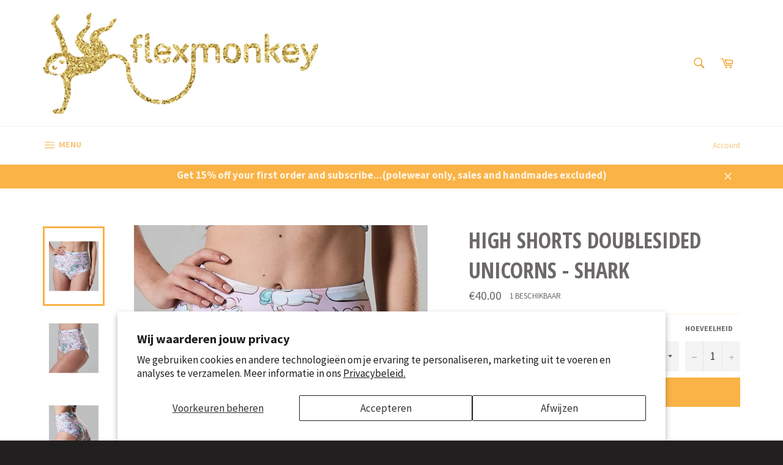

--- FILE ---
content_type: text/html; charset=utf-8
request_url: https://flexmonkey.nl/products/copy-of-high-shorts-doublesided-green-fern-cream-shark-polewear
body_size: 27915
content:
<!doctype html>
<!--[if IE 9]> <html class="ie9 supports-no-js" lang="nl"> <![endif]-->
<!--[if (gt IE 9)|!(IE)]><!--> <html class="supports-no-js" lang="nl"> <!--<![endif]-->
<head><!-- Superchargify v2.0. (https://www.superchargify.com) --><link rel="amphtml" href="https://flexmonkey.nl/a/sc/amp/products/copy-of-high-shorts-doublesided-green-fern-cream-shark-polewear" data-superchargify><meta name="facebook-domain-verification" content="cm2yijclgox0mbrj9rk20rqcp4j21v" />
<!-- "snippets/booster-seo.liquid" was not rendered, the associated app was uninstalled -->

  <meta charset="utf-8">
  <meta http-equiv="X-UA-Compatible" content="IE=edge,chrome=1">
  <meta name="viewport" content="width=device-width,initial-scale=1">
  <meta name="theme-color" content="#ffffff">
<meta name="google-site-verification" content="KUiA2y6RvqCBqQsJPkVgUMACOZh10G2uXTlJXhnTMeM" />
  
    <link rel="shortcut icon" href="//flexmonkey.nl/cdn/shop/t/2/assets/favicon.png?v=138883683111852898801614245484" type="image/png" />
  

  <link rel="canonical" href="https://flexmonkey.nl/products/copy-of-high-shorts-doublesided-green-fern-cream-shark-polewear">
  

  

  <!-- /snippets/social-meta-tags.liquid -->


  <meta property="og:type" content="product">
  <meta property="og:title" content="High shorts doublesided Unicorns - Shark">
  
    <meta property="og:image" content="http://flexmonkey.nl/cdn/shop/products/30.01.21-09381_grande.jpg?v=1612727653">
    <meta property="og:image:secure_url" content="https://flexmonkey.nl/cdn/shop/products/30.01.21-09381_grande.jpg?v=1612727653">
  
    <meta property="og:image" content="http://flexmonkey.nl/cdn/shop/products/30.01.21-09389_grande.jpg?v=1612727696">
    <meta property="og:image:secure_url" content="https://flexmonkey.nl/cdn/shop/products/30.01.21-09389_grande.jpg?v=1612727696">
  
    <meta property="og:image" content="http://flexmonkey.nl/cdn/shop/products/30.01.21-09401_grande.jpg?v=1612727727">
    <meta property="og:image:secure_url" content="https://flexmonkey.nl/cdn/shop/products/30.01.21-09401_grande.jpg?v=1612727727">
  
  <meta property="og:description" content="﻿Direct leverbaar. ﻿In stock.
Dit mooie paaldansbroekje zit prachtig aangesloten en heeft een brede hoge taille. Het broekje kan ook gedragen worden als bikini short en is geschikt voor polesports. De short is aan 2 zijden te dragen dus je hebt er dubbel zoveel plezier van! De ene zijde heeft een print en de andere zijde is licht blauw.

materiaal: 80% Polyamide, 20% Elastan
hoge taille 

handwas
">
  <meta property="og:price:amount" content="40.00">
  <meta property="og:price:currency" content="EUR">


  <meta property="og:url" content="https://flexmonkey.nl/products/copy-of-high-shorts-doublesided-green-fern-cream-shark-polewear">

<meta property="og:site_name" content="Flexmonkey Polewear">




  <meta name="twitter:card" content="summary">


  <meta name="twitter:title" content="High shorts doublesided Unicorns - Shark">
  <meta name="twitter:description" content="﻿Direct leverbaar. ﻿In stock.
Dit mooie paaldansbroekje zit prachtig aangesloten en heeft een brede hoge taille. Het broekje kan ook gedragen worden als bikini short en is geschikt voor polesports. De">
  <meta name="twitter:image" content="https://flexmonkey.nl/cdn/shop/products/30.01.21-09381_large.jpg?v=1612727653">
  <meta name="twitter:image:width" content="480">
  <meta name="twitter:image:height" content="480">



  <link href="//flexmonkey.nl/cdn/shop/t/2/assets/theme.scss.css?v=40398951370968009281703383746" rel="stylesheet" type="text/css" media="all" />
  
  
  
  <link href="//fonts.googleapis.com/css?family=Source+Sans+Pro:400,700" rel="stylesheet" type="text/css" media="all" />


  
    
    
    <link href="//fonts.googleapis.com/css?family=Open+Sans+Condensed:400,700" rel="stylesheet" type="text/css" media="all" />
  


 <script>!function(e){"function"==typeof define&&define.amd?define(e):e()}(function(){var e,t=["scroll","wheel","touchstart","touchmove","touchenter","touchend","touchleave","mouseout","mouseleave","mouseup","mousedown","mousemove","mouseenter","mousewheel","mouseover"];if(function(){var e=!1;try{var t=Object.defineProperty({},"passive",{get:function(){e=!0}});window.addEventListener("test",null,t),window.removeEventListener("test",null,t)}catch(e){}return e}()){var n=EventTarget.prototype.addEventListener;e=n,EventTarget.prototype.addEventListener=function(n,o,r){var i,s="object"==typeof r&&null!==r,u=s?r.capture:r;(r=s?function(e){var t=Object.getOwnPropertyDescriptor(e,"passive");return t&&!0!==t.writable&&void 0===t.set?Object.assign({},e):e}(r):{}).passive=void 0!==(i=r.passive)?i:-1!==t.indexOf(n)&&!0,r.capture=void 0!==u&&u,e.call(this,n,o,r)},EventTarget.prototype.addEventListener._original=e}});</script>


<img alt="theme" width="99999" height="99999" style="pointer-events: none; position: absolute; top: 0; left: 0; width: 99vw; height: 99vh; max-width: 99vw; max-height: 99vh;"  src="[data-uri]">

<script>var script_loaded=!1;function loadJSscripts(){if(!script_loaded){observer.disconnect(),script_loaded=!0,document.querySelectorAll("iframe.lazy").forEach(t=>{datasrc=t.dataset.src,null!=datasrc&&(t.src=datasrc)});var t=document.getElementsByTagName("script");for(i=0;i<t.length;i++)if(null!==t[i].getAttribute("data-src")&&(t[i].setAttribute("src",t[i].getAttribute("data-src")),delete t[i].dataset.src),"text/lazyload"==t[i].getAttribute("type")){for(var e=document.createElement("script"),a=0;a<t[i].attributes.length;a++){var n=t[i].attributes[a];e.setAttribute(n.name,n.value)}e.type="text/javascript",e.innerHTML=t[i].innerHTML,t[i].parentNode.removeChild(t[i]),t[i].parentNode.insertBefore(e,t[i])}var r=document.getElementsByTagName("link");for(i=0;i<r.length;i++)null!==r[i].getAttribute("data-href")&&(r[i].setAttribute("href",r[i].getAttribute("data-href")),delete r[i].dataset.href);document.dispatchEvent(new CustomEvent("asyncLazyLoad"))}}var activityEvents=["mousedown","mousemove","keydown","scroll","touchstart","click","keypress","touchmove"];activityEvents.forEach(function(t){window.addEventListener(t,loadJSscripts,!1)}),window.addEventListener?window.addEventListener("load",function(){},!1):window.attachEvent?window.attachEvent("onload",function(){}):window.onload=(t=>{});</script>

  <script>window.performance && window.performance.mark && window.performance.mark('shopify.content_for_header.start');</script><meta name="google-site-verification" content="eJUFxbyP3W12gzBa11Jox1WUmlLgsjxqtuQ882-4xA8">
<meta id="shopify-digital-wallet" name="shopify-digital-wallet" content="/12279596/digital_wallets/dialog">
<meta name="shopify-checkout-api-token" content="4c859abca499f674fef778fa5e4b4591">
<link rel="alternate" hreflang="x-default" href="https://flexmonkey.nl/products/copy-of-high-shorts-doublesided-green-fern-cream-shark-polewear">
<link rel="alternate" hreflang="nl" href="https://flexmonkey.nl/products/copy-of-high-shorts-doublesided-green-fern-cream-shark-polewear">
<link rel="alternate" hreflang="en" href="https://flexmonkey.nl/en/products/copy-of-high-shorts-doublesided-green-fern-cream-shark-polewear">
<link rel="alternate" hreflang="es" href="https://flexmonkey.nl/es/products/copy-of-high-shorts-doublesided-green-fern-cream-shark-polewear">
<link rel="alternate" hreflang="fr" href="https://flexmonkey.nl/fr/products/copy-of-high-shorts-doublesided-green-fern-cream-shark-polewear">
<link rel="alternate" hreflang="de" href="https://flexmonkey.nl/de/products/copy-of-high-shorts-doublesided-green-fern-cream-shark-polewear">
<link rel="alternate" hreflang="da" href="https://flexmonkey.nl/da/products/copy-of-high-shorts-doublesided-green-fern-cream-shark-polewear">
<link rel="alternate" type="application/json+oembed" href="https://flexmonkey.nl/products/copy-of-high-shorts-doublesided-green-fern-cream-shark-polewear.oembed">
<script async="async" src="/checkouts/internal/preloads.js?locale=nl-NL"></script>
<link rel="preconnect" href="https://shop.app" crossorigin="anonymous">
<script async="async" src="https://shop.app/checkouts/internal/preloads.js?locale=nl-NL&shop_id=12279596" crossorigin="anonymous"></script>
<script id="apple-pay-shop-capabilities" type="application/json">{"shopId":12279596,"countryCode":"NL","currencyCode":"EUR","merchantCapabilities":["supports3DS"],"merchantId":"gid:\/\/shopify\/Shop\/12279596","merchantName":"Flexmonkey Polewear","requiredBillingContactFields":["postalAddress","email","phone"],"requiredShippingContactFields":["postalAddress","email","phone"],"shippingType":"shipping","supportedNetworks":["visa","maestro","masterCard","amex"],"total":{"type":"pending","label":"Flexmonkey Polewear","amount":"1.00"},"shopifyPaymentsEnabled":true,"supportsSubscriptions":true}</script>
<script id="shopify-features" type="application/json">{"accessToken":"4c859abca499f674fef778fa5e4b4591","betas":["rich-media-storefront-analytics"],"domain":"flexmonkey.nl","predictiveSearch":true,"shopId":12279596,"locale":"nl"}</script>
<script>var Shopify = Shopify || {};
Shopify.shop = "flexmonkey.myshopify.com";
Shopify.locale = "nl";
Shopify.currency = {"active":"EUR","rate":"1.0"};
Shopify.country = "NL";
Shopify.theme = {"name":"Flex Monkey","id":109526279,"schema_name":null,"schema_version":null,"theme_store_id":null,"role":"main"};
Shopify.theme.handle = "null";
Shopify.theme.style = {"id":null,"handle":null};
Shopify.cdnHost = "flexmonkey.nl/cdn";
Shopify.routes = Shopify.routes || {};
Shopify.routes.root = "/";</script>
<script type="module">!function(o){(o.Shopify=o.Shopify||{}).modules=!0}(window);</script>
<script>!function(o){function n(){var o=[];function n(){o.push(Array.prototype.slice.apply(arguments))}return n.q=o,n}var t=o.Shopify=o.Shopify||{};t.loadFeatures=n(),t.autoloadFeatures=n()}(window);</script>
<script>
  window.ShopifyPay = window.ShopifyPay || {};
  window.ShopifyPay.apiHost = "shop.app\/pay";
  window.ShopifyPay.redirectState = null;
</script>
<script id="shop-js-analytics" type="application/json">{"pageType":"product"}</script>
<script defer="defer" async type="module" src="//flexmonkey.nl/cdn/shopifycloud/shop-js/modules/v2/client.init-shop-cart-sync_BHF27ruw.nl.esm.js"></script>
<script defer="defer" async type="module" src="//flexmonkey.nl/cdn/shopifycloud/shop-js/modules/v2/chunk.common_Dwaf6e9K.esm.js"></script>
<script type="module">
  await import("//flexmonkey.nl/cdn/shopifycloud/shop-js/modules/v2/client.init-shop-cart-sync_BHF27ruw.nl.esm.js");
await import("//flexmonkey.nl/cdn/shopifycloud/shop-js/modules/v2/chunk.common_Dwaf6e9K.esm.js");

  window.Shopify.SignInWithShop?.initShopCartSync?.({"fedCMEnabled":true,"windoidEnabled":true});

</script>
<script>
  window.Shopify = window.Shopify || {};
  if (!window.Shopify.featureAssets) window.Shopify.featureAssets = {};
  window.Shopify.featureAssets['shop-js'] = {"shop-cart-sync":["modules/v2/client.shop-cart-sync_CzejhlBD.nl.esm.js","modules/v2/chunk.common_Dwaf6e9K.esm.js"],"init-fed-cm":["modules/v2/client.init-fed-cm_C5dJsxJP.nl.esm.js","modules/v2/chunk.common_Dwaf6e9K.esm.js"],"shop-button":["modules/v2/client.shop-button_BIUGoX0f.nl.esm.js","modules/v2/chunk.common_Dwaf6e9K.esm.js"],"shop-cash-offers":["modules/v2/client.shop-cash-offers_CAxWVAMP.nl.esm.js","modules/v2/chunk.common_Dwaf6e9K.esm.js","modules/v2/chunk.modal_DPs9tt6r.esm.js"],"init-windoid":["modules/v2/client.init-windoid_D42eFYuP.nl.esm.js","modules/v2/chunk.common_Dwaf6e9K.esm.js"],"shop-toast-manager":["modules/v2/client.shop-toast-manager_CHrVQ4LF.nl.esm.js","modules/v2/chunk.common_Dwaf6e9K.esm.js"],"init-shop-email-lookup-coordinator":["modules/v2/client.init-shop-email-lookup-coordinator_BJ7DGpMB.nl.esm.js","modules/v2/chunk.common_Dwaf6e9K.esm.js"],"init-shop-cart-sync":["modules/v2/client.init-shop-cart-sync_BHF27ruw.nl.esm.js","modules/v2/chunk.common_Dwaf6e9K.esm.js"],"avatar":["modules/v2/client.avatar_BTnouDA3.nl.esm.js"],"pay-button":["modules/v2/client.pay-button_Bt0UM1g1.nl.esm.js","modules/v2/chunk.common_Dwaf6e9K.esm.js"],"init-customer-accounts":["modules/v2/client.init-customer-accounts_CPXMEhMZ.nl.esm.js","modules/v2/client.shop-login-button_BJd_2wNZ.nl.esm.js","modules/v2/chunk.common_Dwaf6e9K.esm.js","modules/v2/chunk.modal_DPs9tt6r.esm.js"],"init-shop-for-new-customer-accounts":["modules/v2/client.init-shop-for-new-customer-accounts_DzP6QY8i.nl.esm.js","modules/v2/client.shop-login-button_BJd_2wNZ.nl.esm.js","modules/v2/chunk.common_Dwaf6e9K.esm.js","modules/v2/chunk.modal_DPs9tt6r.esm.js"],"shop-login-button":["modules/v2/client.shop-login-button_BJd_2wNZ.nl.esm.js","modules/v2/chunk.common_Dwaf6e9K.esm.js","modules/v2/chunk.modal_DPs9tt6r.esm.js"],"init-customer-accounts-sign-up":["modules/v2/client.init-customer-accounts-sign-up_BIO3KTje.nl.esm.js","modules/v2/client.shop-login-button_BJd_2wNZ.nl.esm.js","modules/v2/chunk.common_Dwaf6e9K.esm.js","modules/v2/chunk.modal_DPs9tt6r.esm.js"],"shop-follow-button":["modules/v2/client.shop-follow-button_DdMksvBl.nl.esm.js","modules/v2/chunk.common_Dwaf6e9K.esm.js","modules/v2/chunk.modal_DPs9tt6r.esm.js"],"checkout-modal":["modules/v2/client.checkout-modal_Bfq0xZOZ.nl.esm.js","modules/v2/chunk.common_Dwaf6e9K.esm.js","modules/v2/chunk.modal_DPs9tt6r.esm.js"],"lead-capture":["modules/v2/client.lead-capture_BoSreVYi.nl.esm.js","modules/v2/chunk.common_Dwaf6e9K.esm.js","modules/v2/chunk.modal_DPs9tt6r.esm.js"],"shop-login":["modules/v2/client.shop-login_EGDq7Zjt.nl.esm.js","modules/v2/chunk.common_Dwaf6e9K.esm.js","modules/v2/chunk.modal_DPs9tt6r.esm.js"],"payment-terms":["modules/v2/client.payment-terms_00o-2tv1.nl.esm.js","modules/v2/chunk.common_Dwaf6e9K.esm.js","modules/v2/chunk.modal_DPs9tt6r.esm.js"]};
</script>
<script>(function() {
  var isLoaded = false;
  function asyncLoad() {
    if (isLoaded) return;
    isLoaded = true;
    var urls = ["https:\/\/cdn.shopify.com\/s\/files\/1\/0044\/5811\/9281\/files\/superchargify.js?shop=flexmonkey.myshopify.com","\/\/cdn.shopify.com\/proxy\/356f9053bbb04b64166f9f8349f84d48d7269a0e155c97f1f52fa654dbb27c9f\/d2xrtfsb9f45pw.cloudfront.net\/scripttag\/bixgrow-track.js?shop=flexmonkey.myshopify.com\u0026sp-cache-control=cHVibGljLCBtYXgtYWdlPTkwMA","https:\/\/widget-api-ng.yeps.io\/loader\/0191fb28-cc49-7783-b82b-6d8de79450e8.js?shop=flexmonkey.myshopify.com","https:\/\/d2xrtfsb9f45pw.cloudfront.net\/creatives\/images\/flexmonkey_6715\/bixgrow-store-toolbars\/1732621653.js?shop=flexmonkey.myshopify.com","https:\/\/cdn.hextom.com\/js\/freeshippingbar.js?shop=flexmonkey.myshopify.com","\/\/backinstock.useamp.com\/widget\/22770_1767155002.js?category=bis\u0026v=6\u0026shop=flexmonkey.myshopify.com"];
    for (var i = 0; i < urls.length; i++) {
      var s = document.createElement('script');
      s.type = 'text/javascript';
      s.async = true;
      s.src = urls[i];
      var x = document.getElementsByTagName('script')[0];
      x.parentNode.insertBefore(s, x);
    }
  };
  if(window.attachEvent) {
    window.attachEvent('onload', asyncLoad);
  } else {
    window.addEventListener('load', asyncLoad, false);
  }
})();</script>
<script id="__st">var __st={"a":12279596,"offset":3600,"reqid":"4c532be2-2ec9-480e-aabd-f58f12296e36-1768734367","pageurl":"flexmonkey.nl\/products\/copy-of-high-shorts-doublesided-green-fern-cream-shark-polewear","u":"b750627765ea","p":"product","rtyp":"product","rid":4877252919393};</script>
<script>window.ShopifyPaypalV4VisibilityTracking = true;</script>
<script id="captcha-bootstrap">!function(){'use strict';const t='contact',e='account',n='new_comment',o=[[t,t],['blogs',n],['comments',n],[t,'customer']],c=[[e,'customer_login'],[e,'guest_login'],[e,'recover_customer_password'],[e,'create_customer']],r=t=>t.map((([t,e])=>`form[action*='/${t}']:not([data-nocaptcha='true']) input[name='form_type'][value='${e}']`)).join(','),a=t=>()=>t?[...document.querySelectorAll(t)].map((t=>t.form)):[];function s(){const t=[...o],e=r(t);return a(e)}const i='password',u='form_key',d=['recaptcha-v3-token','g-recaptcha-response','h-captcha-response',i],f=()=>{try{return window.sessionStorage}catch{return}},m='__shopify_v',_=t=>t.elements[u];function p(t,e,n=!1){try{const o=window.sessionStorage,c=JSON.parse(o.getItem(e)),{data:r}=function(t){const{data:e,action:n}=t;return t[m]||n?{data:e,action:n}:{data:t,action:n}}(c);for(const[e,n]of Object.entries(r))t.elements[e]&&(t.elements[e].value=n);n&&o.removeItem(e)}catch(o){console.error('form repopulation failed',{error:o})}}const l='form_type',E='cptcha';function T(t){t.dataset[E]=!0}const w=window,h=w.document,L='Shopify',v='ce_forms',y='captcha';let A=!1;((t,e)=>{const n=(g='f06e6c50-85a8-45c8-87d0-21a2b65856fe',I='https://cdn.shopify.com/shopifycloud/storefront-forms-hcaptcha/ce_storefront_forms_captcha_hcaptcha.v1.5.2.iife.js',D={infoText:'Beschermd door hCaptcha',privacyText:'Privacy',termsText:'Voorwaarden'},(t,e,n)=>{const o=w[L][v],c=o.bindForm;if(c)return c(t,g,e,D).then(n);var r;o.q.push([[t,g,e,D],n]),r=I,A||(h.body.append(Object.assign(h.createElement('script'),{id:'captcha-provider',async:!0,src:r})),A=!0)});var g,I,D;w[L]=w[L]||{},w[L][v]=w[L][v]||{},w[L][v].q=[],w[L][y]=w[L][y]||{},w[L][y].protect=function(t,e){n(t,void 0,e),T(t)},Object.freeze(w[L][y]),function(t,e,n,w,h,L){const[v,y,A,g]=function(t,e,n){const i=e?o:[],u=t?c:[],d=[...i,...u],f=r(d),m=r(i),_=r(d.filter((([t,e])=>n.includes(e))));return[a(f),a(m),a(_),s()]}(w,h,L),I=t=>{const e=t.target;return e instanceof HTMLFormElement?e:e&&e.form},D=t=>v().includes(t);t.addEventListener('submit',(t=>{const e=I(t);if(!e)return;const n=D(e)&&!e.dataset.hcaptchaBound&&!e.dataset.recaptchaBound,o=_(e),c=g().includes(e)&&(!o||!o.value);(n||c)&&t.preventDefault(),c&&!n&&(function(t){try{if(!f())return;!function(t){const e=f();if(!e)return;const n=_(t);if(!n)return;const o=n.value;o&&e.removeItem(o)}(t);const e=Array.from(Array(32),(()=>Math.random().toString(36)[2])).join('');!function(t,e){_(t)||t.append(Object.assign(document.createElement('input'),{type:'hidden',name:u})),t.elements[u].value=e}(t,e),function(t,e){const n=f();if(!n)return;const o=[...t.querySelectorAll(`input[type='${i}']`)].map((({name:t})=>t)),c=[...d,...o],r={};for(const[a,s]of new FormData(t).entries())c.includes(a)||(r[a]=s);n.setItem(e,JSON.stringify({[m]:1,action:t.action,data:r}))}(t,e)}catch(e){console.error('failed to persist form',e)}}(e),e.submit())}));const S=(t,e)=>{t&&!t.dataset[E]&&(n(t,e.some((e=>e===t))),T(t))};for(const o of['focusin','change'])t.addEventListener(o,(t=>{const e=I(t);D(e)&&S(e,y())}));const B=e.get('form_key'),M=e.get(l),P=B&&M;t.addEventListener('DOMContentLoaded',(()=>{const t=y();if(P)for(const e of t)e.elements[l].value===M&&p(e,B);[...new Set([...A(),...v().filter((t=>'true'===t.dataset.shopifyCaptcha))])].forEach((e=>S(e,t)))}))}(h,new URLSearchParams(w.location.search),n,t,e,['guest_login'])})(!0,!0)}();</script>
<script integrity="sha256-4kQ18oKyAcykRKYeNunJcIwy7WH5gtpwJnB7kiuLZ1E=" data-source-attribution="shopify.loadfeatures" defer="defer" src="//flexmonkey.nl/cdn/shopifycloud/storefront/assets/storefront/load_feature-a0a9edcb.js" crossorigin="anonymous"></script>
<script crossorigin="anonymous" defer="defer" src="//flexmonkey.nl/cdn/shopifycloud/storefront/assets/shopify_pay/storefront-65b4c6d7.js?v=20250812"></script>
<script data-source-attribution="shopify.dynamic_checkout.dynamic.init">var Shopify=Shopify||{};Shopify.PaymentButton=Shopify.PaymentButton||{isStorefrontPortableWallets:!0,init:function(){window.Shopify.PaymentButton.init=function(){};var t=document.createElement("script");t.src="https://flexmonkey.nl/cdn/shopifycloud/portable-wallets/latest/portable-wallets.nl.js",t.type="module",document.head.appendChild(t)}};
</script>
<script data-source-attribution="shopify.dynamic_checkout.buyer_consent">
  function portableWalletsHideBuyerConsent(e){var t=document.getElementById("shopify-buyer-consent"),n=document.getElementById("shopify-subscription-policy-button");t&&n&&(t.classList.add("hidden"),t.setAttribute("aria-hidden","true"),n.removeEventListener("click",e))}function portableWalletsShowBuyerConsent(e){var t=document.getElementById("shopify-buyer-consent"),n=document.getElementById("shopify-subscription-policy-button");t&&n&&(t.classList.remove("hidden"),t.removeAttribute("aria-hidden"),n.addEventListener("click",e))}window.Shopify?.PaymentButton&&(window.Shopify.PaymentButton.hideBuyerConsent=portableWalletsHideBuyerConsent,window.Shopify.PaymentButton.showBuyerConsent=portableWalletsShowBuyerConsent);
</script>
<script data-source-attribution="shopify.dynamic_checkout.cart.bootstrap">document.addEventListener("DOMContentLoaded",(function(){function t(){return document.querySelector("shopify-accelerated-checkout-cart, shopify-accelerated-checkout")}if(t())Shopify.PaymentButton.init();else{new MutationObserver((function(e,n){t()&&(Shopify.PaymentButton.init(),n.disconnect())})).observe(document.body,{childList:!0,subtree:!0})}}));
</script>
<script id='scb4127' type='text/javascript' async='' src='https://flexmonkey.nl/cdn/shopifycloud/privacy-banner/storefront-banner.js'></script><link id="shopify-accelerated-checkout-styles" rel="stylesheet" media="screen" href="https://flexmonkey.nl/cdn/shopifycloud/portable-wallets/latest/accelerated-checkout-backwards-compat.css" crossorigin="anonymous">
<style id="shopify-accelerated-checkout-cart">
        #shopify-buyer-consent {
  margin-top: 1em;
  display: inline-block;
  width: 100%;
}

#shopify-buyer-consent.hidden {
  display: none;
}

#shopify-subscription-policy-button {
  background: none;
  border: none;
  padding: 0;
  text-decoration: underline;
  font-size: inherit;
  cursor: pointer;
}

#shopify-subscription-policy-button::before {
  box-shadow: none;
}

      </style>

<script>window.performance && window.performance.mark && window.performance.mark('shopify.content_for_header.end');</script>

  

<link href="https://monorail-edge.shopifysvc.com" rel="dns-prefetch">
<script>(function(){if ("sendBeacon" in navigator && "performance" in window) {try {var session_token_from_headers = performance.getEntriesByType('navigation')[0].serverTiming.find(x => x.name == '_s').description;} catch {var session_token_from_headers = undefined;}var session_cookie_matches = document.cookie.match(/_shopify_s=([^;]*)/);var session_token_from_cookie = session_cookie_matches && session_cookie_matches.length === 2 ? session_cookie_matches[1] : "";var session_token = session_token_from_headers || session_token_from_cookie || "";function handle_abandonment_event(e) {var entries = performance.getEntries().filter(function(entry) {return /monorail-edge.shopifysvc.com/.test(entry.name);});if (!window.abandonment_tracked && entries.length === 0) {window.abandonment_tracked = true;var currentMs = Date.now();var navigation_start = performance.timing.navigationStart;var payload = {shop_id: 12279596,url: window.location.href,navigation_start,duration: currentMs - navigation_start,session_token,page_type: "product"};window.navigator.sendBeacon("https://monorail-edge.shopifysvc.com/v1/produce", JSON.stringify({schema_id: "online_store_buyer_site_abandonment/1.1",payload: payload,metadata: {event_created_at_ms: currentMs,event_sent_at_ms: currentMs}}));}}window.addEventListener('pagehide', handle_abandonment_event);}}());</script>
<script id="web-pixels-manager-setup">(function e(e,d,r,n,o){if(void 0===o&&(o={}),!Boolean(null===(a=null===(i=window.Shopify)||void 0===i?void 0:i.analytics)||void 0===a?void 0:a.replayQueue)){var i,a;window.Shopify=window.Shopify||{};var t=window.Shopify;t.analytics=t.analytics||{};var s=t.analytics;s.replayQueue=[],s.publish=function(e,d,r){return s.replayQueue.push([e,d,r]),!0};try{self.performance.mark("wpm:start")}catch(e){}var l=function(){var e={modern:/Edge?\/(1{2}[4-9]|1[2-9]\d|[2-9]\d{2}|\d{4,})\.\d+(\.\d+|)|Firefox\/(1{2}[4-9]|1[2-9]\d|[2-9]\d{2}|\d{4,})\.\d+(\.\d+|)|Chrom(ium|e)\/(9{2}|\d{3,})\.\d+(\.\d+|)|(Maci|X1{2}).+ Version\/(15\.\d+|(1[6-9]|[2-9]\d|\d{3,})\.\d+)([,.]\d+|)( \(\w+\)|)( Mobile\/\w+|) Safari\/|Chrome.+OPR\/(9{2}|\d{3,})\.\d+\.\d+|(CPU[ +]OS|iPhone[ +]OS|CPU[ +]iPhone|CPU IPhone OS|CPU iPad OS)[ +]+(15[._]\d+|(1[6-9]|[2-9]\d|\d{3,})[._]\d+)([._]\d+|)|Android:?[ /-](13[3-9]|1[4-9]\d|[2-9]\d{2}|\d{4,})(\.\d+|)(\.\d+|)|Android.+Firefox\/(13[5-9]|1[4-9]\d|[2-9]\d{2}|\d{4,})\.\d+(\.\d+|)|Android.+Chrom(ium|e)\/(13[3-9]|1[4-9]\d|[2-9]\d{2}|\d{4,})\.\d+(\.\d+|)|SamsungBrowser\/([2-9]\d|\d{3,})\.\d+/,legacy:/Edge?\/(1[6-9]|[2-9]\d|\d{3,})\.\d+(\.\d+|)|Firefox\/(5[4-9]|[6-9]\d|\d{3,})\.\d+(\.\d+|)|Chrom(ium|e)\/(5[1-9]|[6-9]\d|\d{3,})\.\d+(\.\d+|)([\d.]+$|.*Safari\/(?![\d.]+ Edge\/[\d.]+$))|(Maci|X1{2}).+ Version\/(10\.\d+|(1[1-9]|[2-9]\d|\d{3,})\.\d+)([,.]\d+|)( \(\w+\)|)( Mobile\/\w+|) Safari\/|Chrome.+OPR\/(3[89]|[4-9]\d|\d{3,})\.\d+\.\d+|(CPU[ +]OS|iPhone[ +]OS|CPU[ +]iPhone|CPU IPhone OS|CPU iPad OS)[ +]+(10[._]\d+|(1[1-9]|[2-9]\d|\d{3,})[._]\d+)([._]\d+|)|Android:?[ /-](13[3-9]|1[4-9]\d|[2-9]\d{2}|\d{4,})(\.\d+|)(\.\d+|)|Mobile Safari.+OPR\/([89]\d|\d{3,})\.\d+\.\d+|Android.+Firefox\/(13[5-9]|1[4-9]\d|[2-9]\d{2}|\d{4,})\.\d+(\.\d+|)|Android.+Chrom(ium|e)\/(13[3-9]|1[4-9]\d|[2-9]\d{2}|\d{4,})\.\d+(\.\d+|)|Android.+(UC? ?Browser|UCWEB|U3)[ /]?(15\.([5-9]|\d{2,})|(1[6-9]|[2-9]\d|\d{3,})\.\d+)\.\d+|SamsungBrowser\/(5\.\d+|([6-9]|\d{2,})\.\d+)|Android.+MQ{2}Browser\/(14(\.(9|\d{2,})|)|(1[5-9]|[2-9]\d|\d{3,})(\.\d+|))(\.\d+|)|K[Aa][Ii]OS\/(3\.\d+|([4-9]|\d{2,})\.\d+)(\.\d+|)/},d=e.modern,r=e.legacy,n=navigator.userAgent;return n.match(d)?"modern":n.match(r)?"legacy":"unknown"}(),u="modern"===l?"modern":"legacy",c=(null!=n?n:{modern:"",legacy:""})[u],f=function(e){return[e.baseUrl,"/wpm","/b",e.hashVersion,"modern"===e.buildTarget?"m":"l",".js"].join("")}({baseUrl:d,hashVersion:r,buildTarget:u}),m=function(e){var d=e.version,r=e.bundleTarget,n=e.surface,o=e.pageUrl,i=e.monorailEndpoint;return{emit:function(e){var a=e.status,t=e.errorMsg,s=(new Date).getTime(),l=JSON.stringify({metadata:{event_sent_at_ms:s},events:[{schema_id:"web_pixels_manager_load/3.1",payload:{version:d,bundle_target:r,page_url:o,status:a,surface:n,error_msg:t},metadata:{event_created_at_ms:s}}]});if(!i)return console&&console.warn&&console.warn("[Web Pixels Manager] No Monorail endpoint provided, skipping logging."),!1;try{return self.navigator.sendBeacon.bind(self.navigator)(i,l)}catch(e){}var u=new XMLHttpRequest;try{return u.open("POST",i,!0),u.setRequestHeader("Content-Type","text/plain"),u.send(l),!0}catch(e){return console&&console.warn&&console.warn("[Web Pixels Manager] Got an unhandled error while logging to Monorail."),!1}}}}({version:r,bundleTarget:l,surface:e.surface,pageUrl:self.location.href,monorailEndpoint:e.monorailEndpoint});try{o.browserTarget=l,function(e){var d=e.src,r=e.async,n=void 0===r||r,o=e.onload,i=e.onerror,a=e.sri,t=e.scriptDataAttributes,s=void 0===t?{}:t,l=document.createElement("script"),u=document.querySelector("head"),c=document.querySelector("body");if(l.async=n,l.src=d,a&&(l.integrity=a,l.crossOrigin="anonymous"),s)for(var f in s)if(Object.prototype.hasOwnProperty.call(s,f))try{l.dataset[f]=s[f]}catch(e){}if(o&&l.addEventListener("load",o),i&&l.addEventListener("error",i),u)u.appendChild(l);else{if(!c)throw new Error("Did not find a head or body element to append the script");c.appendChild(l)}}({src:f,async:!0,onload:function(){if(!function(){var e,d;return Boolean(null===(d=null===(e=window.Shopify)||void 0===e?void 0:e.analytics)||void 0===d?void 0:d.initialized)}()){var d=window.webPixelsManager.init(e)||void 0;if(d){var r=window.Shopify.analytics;r.replayQueue.forEach((function(e){var r=e[0],n=e[1],o=e[2];d.publishCustomEvent(r,n,o)})),r.replayQueue=[],r.publish=d.publishCustomEvent,r.visitor=d.visitor,r.initialized=!0}}},onerror:function(){return m.emit({status:"failed",errorMsg:"".concat(f," has failed to load")})},sri:function(e){var d=/^sha384-[A-Za-z0-9+/=]+$/;return"string"==typeof e&&d.test(e)}(c)?c:"",scriptDataAttributes:o}),m.emit({status:"loading"})}catch(e){m.emit({status:"failed",errorMsg:(null==e?void 0:e.message)||"Unknown error"})}}})({shopId: 12279596,storefrontBaseUrl: "https://flexmonkey.nl",extensionsBaseUrl: "https://extensions.shopifycdn.com/cdn/shopifycloud/web-pixels-manager",monorailEndpoint: "https://monorail-edge.shopifysvc.com/unstable/produce_batch",surface: "storefront-renderer",enabledBetaFlags: ["2dca8a86"],webPixelsConfigList: [{"id":"1083572570","configuration":"{\"config\":\"{\\\"pixel_id\\\":\\\"G-7Q4NNJL6WX\\\",\\\"target_country\\\":\\\"NL\\\",\\\"gtag_events\\\":[{\\\"type\\\":\\\"begin_checkout\\\",\\\"action_label\\\":\\\"G-7Q4NNJL6WX\\\"},{\\\"type\\\":\\\"search\\\",\\\"action_label\\\":\\\"G-7Q4NNJL6WX\\\"},{\\\"type\\\":\\\"view_item\\\",\\\"action_label\\\":[\\\"G-7Q4NNJL6WX\\\",\\\"MC-FXTP8QRY95\\\"]},{\\\"type\\\":\\\"purchase\\\",\\\"action_label\\\":[\\\"G-7Q4NNJL6WX\\\",\\\"MC-FXTP8QRY95\\\"]},{\\\"type\\\":\\\"page_view\\\",\\\"action_label\\\":[\\\"G-7Q4NNJL6WX\\\",\\\"MC-FXTP8QRY95\\\"]},{\\\"type\\\":\\\"add_payment_info\\\",\\\"action_label\\\":\\\"G-7Q4NNJL6WX\\\"},{\\\"type\\\":\\\"add_to_cart\\\",\\\"action_label\\\":\\\"G-7Q4NNJL6WX\\\"}],\\\"enable_monitoring_mode\\\":false}\"}","eventPayloadVersion":"v1","runtimeContext":"OPEN","scriptVersion":"b2a88bafab3e21179ed38636efcd8a93","type":"APP","apiClientId":1780363,"privacyPurposes":[],"dataSharingAdjustments":{"protectedCustomerApprovalScopes":["read_customer_address","read_customer_email","read_customer_name","read_customer_personal_data","read_customer_phone"]}},{"id":"283115866","configuration":"{\"pixel_id\":\"987311342382654\",\"pixel_type\":\"facebook_pixel\",\"metaapp_system_user_token\":\"-\"}","eventPayloadVersion":"v1","runtimeContext":"OPEN","scriptVersion":"ca16bc87fe92b6042fbaa3acc2fbdaa6","type":"APP","apiClientId":2329312,"privacyPurposes":["ANALYTICS","MARKETING","SALE_OF_DATA"],"dataSharingAdjustments":{"protectedCustomerApprovalScopes":["read_customer_address","read_customer_email","read_customer_name","read_customer_personal_data","read_customer_phone"]}},{"id":"74252634","configuration":"{\"myshopifyDomain\":\"flexmonkey.myshopify.com\"}","eventPayloadVersion":"v1","runtimeContext":"STRICT","scriptVersion":"23b97d18e2aa74363140dc29c9284e87","type":"APP","apiClientId":2775569,"privacyPurposes":["ANALYTICS","MARKETING","SALE_OF_DATA"],"dataSharingAdjustments":{"protectedCustomerApprovalScopes":["read_customer_address","read_customer_email","read_customer_name","read_customer_phone","read_customer_personal_data"]}},{"id":"shopify-app-pixel","configuration":"{}","eventPayloadVersion":"v1","runtimeContext":"STRICT","scriptVersion":"0450","apiClientId":"shopify-pixel","type":"APP","privacyPurposes":["ANALYTICS","MARKETING"]},{"id":"shopify-custom-pixel","eventPayloadVersion":"v1","runtimeContext":"LAX","scriptVersion":"0450","apiClientId":"shopify-pixel","type":"CUSTOM","privacyPurposes":["ANALYTICS","MARKETING"]}],isMerchantRequest: false,initData: {"shop":{"name":"Flexmonkey Polewear","paymentSettings":{"currencyCode":"EUR"},"myshopifyDomain":"flexmonkey.myshopify.com","countryCode":"NL","storefrontUrl":"https:\/\/flexmonkey.nl"},"customer":null,"cart":null,"checkout":null,"productVariants":[{"price":{"amount":40.0,"currencyCode":"EUR"},"product":{"title":"High shorts doublesided Unicorns - Shark","vendor":"Shark polewear","id":"4877252919393","untranslatedTitle":"High shorts doublesided Unicorns - Shark","url":"\/products\/copy-of-high-shorts-doublesided-green-fern-cream-shark-polewear","type":"Shorts"},"id":"34097970282593","image":{"src":"\/\/flexmonkey.nl\/cdn\/shop\/products\/30.01.21-09381.jpg?v=1612727653"},"sku":"","title":"XS","untranslatedTitle":"XS"},{"price":{"amount":40.0,"currencyCode":"EUR"},"product":{"title":"High shorts doublesided Unicorns - Shark","vendor":"Shark polewear","id":"4877252919393","untranslatedTitle":"High shorts doublesided Unicorns - Shark","url":"\/products\/copy-of-high-shorts-doublesided-green-fern-cream-shark-polewear","type":"Shorts"},"id":"34074461044833","image":{"src":"\/\/flexmonkey.nl\/cdn\/shop\/products\/30.01.21-09381.jpg?v=1612727653"},"sku":null,"title":"S","untranslatedTitle":"S"},{"price":{"amount":40.0,"currencyCode":"EUR"},"product":{"title":"High shorts doublesided Unicorns - Shark","vendor":"Shark polewear","id":"4877252919393","untranslatedTitle":"High shorts doublesided Unicorns - Shark","url":"\/products\/copy-of-high-shorts-doublesided-green-fern-cream-shark-polewear","type":"Shorts"},"id":"34074461077601","image":{"src":"\/\/flexmonkey.nl\/cdn\/shop\/products\/30.01.21-09381.jpg?v=1612727653"},"sku":null,"title":"M","untranslatedTitle":"M"},{"price":{"amount":40.0,"currencyCode":"EUR"},"product":{"title":"High shorts doublesided Unicorns - Shark","vendor":"Shark polewear","id":"4877252919393","untranslatedTitle":"High shorts doublesided Unicorns - Shark","url":"\/products\/copy-of-high-shorts-doublesided-green-fern-cream-shark-polewear","type":"Shorts"},"id":"34074461110369","image":{"src":"\/\/flexmonkey.nl\/cdn\/shop\/products\/30.01.21-09381.jpg?v=1612727653"},"sku":null,"title":"L","untranslatedTitle":"L"}],"purchasingCompany":null},},"https://flexmonkey.nl/cdn","fcfee988w5aeb613cpc8e4bc33m6693e112",{"modern":"","legacy":""},{"shopId":"12279596","storefrontBaseUrl":"https:\/\/flexmonkey.nl","extensionBaseUrl":"https:\/\/extensions.shopifycdn.com\/cdn\/shopifycloud\/web-pixels-manager","surface":"storefront-renderer","enabledBetaFlags":"[\"2dca8a86\"]","isMerchantRequest":"false","hashVersion":"fcfee988w5aeb613cpc8e4bc33m6693e112","publish":"custom","events":"[[\"page_viewed\",{}],[\"product_viewed\",{\"productVariant\":{\"price\":{\"amount\":40.0,\"currencyCode\":\"EUR\"},\"product\":{\"title\":\"High shorts doublesided Unicorns - Shark\",\"vendor\":\"Shark polewear\",\"id\":\"4877252919393\",\"untranslatedTitle\":\"High shorts doublesided Unicorns - Shark\",\"url\":\"\/products\/copy-of-high-shorts-doublesided-green-fern-cream-shark-polewear\",\"type\":\"Shorts\"},\"id\":\"34097970282593\",\"image\":{\"src\":\"\/\/flexmonkey.nl\/cdn\/shop\/products\/30.01.21-09381.jpg?v=1612727653\"},\"sku\":\"\",\"title\":\"XS\",\"untranslatedTitle\":\"XS\"}}]]"});</script><script>
  window.ShopifyAnalytics = window.ShopifyAnalytics || {};
  window.ShopifyAnalytics.meta = window.ShopifyAnalytics.meta || {};
  window.ShopifyAnalytics.meta.currency = 'EUR';
  var meta = {"product":{"id":4877252919393,"gid":"gid:\/\/shopify\/Product\/4877252919393","vendor":"Shark polewear","type":"Shorts","handle":"copy-of-high-shorts-doublesided-green-fern-cream-shark-polewear","variants":[{"id":34097970282593,"price":4000,"name":"High shorts doublesided Unicorns - Shark - XS","public_title":"XS","sku":""},{"id":34074461044833,"price":4000,"name":"High shorts doublesided Unicorns - Shark - S","public_title":"S","sku":null},{"id":34074461077601,"price":4000,"name":"High shorts doublesided Unicorns - Shark - M","public_title":"M","sku":null},{"id":34074461110369,"price":4000,"name":"High shorts doublesided Unicorns - Shark - L","public_title":"L","sku":null}],"remote":false},"page":{"pageType":"product","resourceType":"product","resourceId":4877252919393,"requestId":"4c532be2-2ec9-480e-aabd-f58f12296e36-1768734367"}};
  for (var attr in meta) {
    window.ShopifyAnalytics.meta[attr] = meta[attr];
  }
</script>
<script class="analytics">
  (function () {
    var customDocumentWrite = function(content) {
      var jquery = null;

      if (window.jQuery) {
        jquery = window.jQuery;
      } else if (window.Checkout && window.Checkout.$) {
        jquery = window.Checkout.$;
      }

      if (jquery) {
        jquery('body').append(content);
      }
    };

    var hasLoggedConversion = function(token) {
      if (token) {
        return document.cookie.indexOf('loggedConversion=' + token) !== -1;
      }
      return false;
    }

    var setCookieIfConversion = function(token) {
      if (token) {
        var twoMonthsFromNow = new Date(Date.now());
        twoMonthsFromNow.setMonth(twoMonthsFromNow.getMonth() + 2);

        document.cookie = 'loggedConversion=' + token + '; expires=' + twoMonthsFromNow;
      }
    }

    var trekkie = window.ShopifyAnalytics.lib = window.trekkie = window.trekkie || [];
    if (trekkie.integrations) {
      return;
    }
    trekkie.methods = [
      'identify',
      'page',
      'ready',
      'track',
      'trackForm',
      'trackLink'
    ];
    trekkie.factory = function(method) {
      return function() {
        var args = Array.prototype.slice.call(arguments);
        args.unshift(method);
        trekkie.push(args);
        return trekkie;
      };
    };
    for (var i = 0; i < trekkie.methods.length; i++) {
      var key = trekkie.methods[i];
      trekkie[key] = trekkie.factory(key);
    }
    trekkie.load = function(config) {
      trekkie.config = config || {};
      trekkie.config.initialDocumentCookie = document.cookie;
      var first = document.getElementsByTagName('script')[0];
      var script = document.createElement('script');
      script.type = 'text/javascript';
      script.onerror = function(e) {
        var scriptFallback = document.createElement('script');
        scriptFallback.type = 'text/javascript';
        scriptFallback.onerror = function(error) {
                var Monorail = {
      produce: function produce(monorailDomain, schemaId, payload) {
        var currentMs = new Date().getTime();
        var event = {
          schema_id: schemaId,
          payload: payload,
          metadata: {
            event_created_at_ms: currentMs,
            event_sent_at_ms: currentMs
          }
        };
        return Monorail.sendRequest("https://" + monorailDomain + "/v1/produce", JSON.stringify(event));
      },
      sendRequest: function sendRequest(endpointUrl, payload) {
        // Try the sendBeacon API
        if (window && window.navigator && typeof window.navigator.sendBeacon === 'function' && typeof window.Blob === 'function' && !Monorail.isIos12()) {
          var blobData = new window.Blob([payload], {
            type: 'text/plain'
          });

          if (window.navigator.sendBeacon(endpointUrl, blobData)) {
            return true;
          } // sendBeacon was not successful

        } // XHR beacon

        var xhr = new XMLHttpRequest();

        try {
          xhr.open('POST', endpointUrl);
          xhr.setRequestHeader('Content-Type', 'text/plain');
          xhr.send(payload);
        } catch (e) {
          console.log(e);
        }

        return false;
      },
      isIos12: function isIos12() {
        return window.navigator.userAgent.lastIndexOf('iPhone; CPU iPhone OS 12_') !== -1 || window.navigator.userAgent.lastIndexOf('iPad; CPU OS 12_') !== -1;
      }
    };
    Monorail.produce('monorail-edge.shopifysvc.com',
      'trekkie_storefront_load_errors/1.1',
      {shop_id: 12279596,
      theme_id: 109526279,
      app_name: "storefront",
      context_url: window.location.href,
      source_url: "//flexmonkey.nl/cdn/s/trekkie.storefront.cd680fe47e6c39ca5d5df5f0a32d569bc48c0f27.min.js"});

        };
        scriptFallback.async = true;
        scriptFallback.src = '//flexmonkey.nl/cdn/s/trekkie.storefront.cd680fe47e6c39ca5d5df5f0a32d569bc48c0f27.min.js';
        first.parentNode.insertBefore(scriptFallback, first);
      };
      script.async = true;
      script.src = '//flexmonkey.nl/cdn/s/trekkie.storefront.cd680fe47e6c39ca5d5df5f0a32d569bc48c0f27.min.js';
      first.parentNode.insertBefore(script, first);
    };
    trekkie.load(
      {"Trekkie":{"appName":"storefront","development":false,"defaultAttributes":{"shopId":12279596,"isMerchantRequest":null,"themeId":109526279,"themeCityHash":"14466461953920011097","contentLanguage":"nl","currency":"EUR","eventMetadataId":"05b736e4-6810-401d-87ea-7d1b95b5f1c6"},"isServerSideCookieWritingEnabled":true,"monorailRegion":"shop_domain","enabledBetaFlags":["65f19447"]},"Session Attribution":{},"S2S":{"facebookCapiEnabled":true,"source":"trekkie-storefront-renderer","apiClientId":580111}}
    );

    var loaded = false;
    trekkie.ready(function() {
      if (loaded) return;
      loaded = true;

      window.ShopifyAnalytics.lib = window.trekkie;

      var originalDocumentWrite = document.write;
      document.write = customDocumentWrite;
      try { window.ShopifyAnalytics.merchantGoogleAnalytics.call(this); } catch(error) {};
      document.write = originalDocumentWrite;

      window.ShopifyAnalytics.lib.page(null,{"pageType":"product","resourceType":"product","resourceId":4877252919393,"requestId":"4c532be2-2ec9-480e-aabd-f58f12296e36-1768734367","shopifyEmitted":true});

      var match = window.location.pathname.match(/checkouts\/(.+)\/(thank_you|post_purchase)/)
      var token = match? match[1]: undefined;
      if (!hasLoggedConversion(token)) {
        setCookieIfConversion(token);
        window.ShopifyAnalytics.lib.track("Viewed Product",{"currency":"EUR","variantId":34097970282593,"productId":4877252919393,"productGid":"gid:\/\/shopify\/Product\/4877252919393","name":"High shorts doublesided Unicorns - Shark - XS","price":"40.00","sku":"","brand":"Shark polewear","variant":"XS","category":"Shorts","nonInteraction":true,"remote":false},undefined,undefined,{"shopifyEmitted":true});
      window.ShopifyAnalytics.lib.track("monorail:\/\/trekkie_storefront_viewed_product\/1.1",{"currency":"EUR","variantId":34097970282593,"productId":4877252919393,"productGid":"gid:\/\/shopify\/Product\/4877252919393","name":"High shorts doublesided Unicorns - Shark - XS","price":"40.00","sku":"","brand":"Shark polewear","variant":"XS","category":"Shorts","nonInteraction":true,"remote":false,"referer":"https:\/\/flexmonkey.nl\/products\/copy-of-high-shorts-doublesided-green-fern-cream-shark-polewear"});
      }
    });


        var eventsListenerScript = document.createElement('script');
        eventsListenerScript.async = true;
        eventsListenerScript.src = "//flexmonkey.nl/cdn/shopifycloud/storefront/assets/shop_events_listener-3da45d37.js";
        document.getElementsByTagName('head')[0].appendChild(eventsListenerScript);

})();</script>
  <script>
  if (!window.ga || (window.ga && typeof window.ga !== 'function')) {
    window.ga = function ga() {
      (window.ga.q = window.ga.q || []).push(arguments);
      if (window.Shopify && window.Shopify.analytics && typeof window.Shopify.analytics.publish === 'function') {
        window.Shopify.analytics.publish("ga_stub_called", {}, {sendTo: "google_osp_migration"});
      }
      console.error("Shopify's Google Analytics stub called with:", Array.from(arguments), "\nSee https://help.shopify.com/manual/promoting-marketing/pixels/pixel-migration#google for more information.");
    };
    if (window.Shopify && window.Shopify.analytics && typeof window.Shopify.analytics.publish === 'function') {
      window.Shopify.analytics.publish("ga_stub_initialized", {}, {sendTo: "google_osp_migration"});
    }
  }
</script>
<script
  defer
  src="https://flexmonkey.nl/cdn/shopifycloud/perf-kit/shopify-perf-kit-3.0.4.min.js"
  data-application="storefront-renderer"
  data-shop-id="12279596"
  data-render-region="gcp-us-east1"
  data-page-type="product"
  data-theme-instance-id="109526279"
  data-theme-name=""
  data-theme-version=""
  data-monorail-region="shop_domain"
  data-resource-timing-sampling-rate="10"
  data-shs="true"
  data-shs-beacon="true"
  data-shs-export-with-fetch="true"
  data-shs-logs-sample-rate="1"
  data-shs-beacon-endpoint="https://flexmonkey.nl/api/collect"
></script>
</head>

<body id="high-shorts-doublesided-unicorns-shark" class="template-product" >

  <a class="in-page-link visually-hidden skip-link" href="#MainContent">Ga verder naar inhoud</a>

  <div id="NavDrawer" class="drawer drawer--left">
    <div class="drawer__inner">
      <form action="/search" method="get" class="drawer__search" role="search">
        
        <input type="search" name="q" placeholder="Zoeken" aria-label="Zoeken" class="drawer__search-input">

        <button type="submit" class="text-link drawer__search-submit">
          <svg aria-hidden="true" focusable="false" role="presentation" viewBox="0 0 32 32" class="icon icon-search"><path fill="#444" d="M21.84 18.77c.99-1.556 1.57-3.403 1.57-5.39 0-5.547-4.494-10.047-10.035-10.047-5.548 0-10.04 4.5-10.04 10.048s4.492 10.05 10.033 10.05c2.012 0 3.886-.595 5.456-1.61l.455-.318 7.164 7.165 2.223-2.263-7.158-7.165.33-.47zM18.994 7.768c1.498 1.498 2.322 3.49 2.322 5.608s-.825 4.11-2.322 5.608c-1.498 1.498-3.49 2.322-5.608 2.322s-4.11-.825-5.608-2.322c-1.5-1.498-2.323-3.49-2.323-5.608s.825-4.11 2.322-5.608c1.497-1.498 3.49-2.322 5.607-2.322s4.11.825 5.608 2.322z"/></svg>
          <span class="icon__fallback-text">Zoeken</span>
        </button>
      </form>
      <ul class="drawer__nav">
        
          
          
            <li class="drawer__nav-item">
              <a href="/" class="drawer__nav-link">Home</a>
            </li>
          
        
          
          
            <li class="drawer__nav-item">
              <a href="/collections/new" class="drawer__nav-link">New</a>
            </li>
          
        
          
          
            <li class="drawer__nav-item">
              <div class="drawer__nav-has-sublist">
                <a href="/pages/brands" class="drawer__nav-link" id="DrawerLabel-polewear">Polewear</a>
                <div class="drawer__nav-toggle">
                  <button type="button" data-aria-controls="DrawerLinklist-polewear" class="text-link drawer__nav-toggle-btn drawer__meganav-toggle">
                    <span class="drawer__nav-toggle--open">
                      <svg aria-hidden="true" focusable="false" role="presentation" viewBox="0 0 22 21" class="icon icon-plus"><path d="M12 11.5h9.5v-2H12V0h-2v9.5H.5v2H10V21h2v-9.5z" fill="#000" fill-rule="evenodd"/></svg>
                      <span class="icon__fallback-text">Drop down</span>
                    </span>
                    <span class="drawer__nav-toggle--close">
                      <svg aria-hidden="true" focusable="false" role="presentation" viewBox="0 0 22 3" class="icon icon-minus"><path fill="#000" d="M21.5.5v2H.5v-2z" fill-rule="evenodd"/></svg>
                      <span class="icon__fallback-text">Sluit menu</span>
                    </span>
                  </button>
                </div>
              </div>

              <div class="meganav meganav--drawer" id="DrawerLinklist-polewear" aria-labelledby="DrawerLabel-polewear" role="navigation">
                <ul class="meganav__nav">
                  
















<div class="grid grid--no-gutters meganav__scroller meganav__scroller--has-list">
  
    <div class="grid__item meganav__list one-fifth">

      

      

      
        
        

        

        <li>
          
          
          
          

          <a href="/collections/all-brands" class="meganav__link">All brands</a>
        </li>

        
        
          
          
        
          
          
        
          
          
        
          
          
        
          
          
        
      
        
        

        

        <li>
          
          
          
          

          <a href="/collections/flexmonkey_polewear" class="meganav__link">Flexmonkey</a>
        </li>

        
        
          
          
        
          
          
        
          
          
        
          
          
        
          
          
        
      
        
        

        

        <li>
          
          
          
          

          <a href="/collections/dragonfly-brand" class="meganav__link">Dragonflybrand</a>
        </li>

        
        
          
          
        
          
          
        
          
          
        
          
          
        
          
          
        
      
        
        

        

        <li>
          
          
          
          

          <a href="/collections/lunalae" class="meganav__link">Lunalae</a>
        </li>

        
        
          
          
        
          
          
        
          
          
        
          
          
        
          
          
        
      
        
        

        

        <li>
          
          
          
          

          <a href="/collections/olra-active-wear" class="meganav__link">Olra active wear</a>
        </li>

        
        
          
          
        
          
          
        
          
          
        
          
          
        
          
          
        
      
        
        

        

        <li>
          
          
          
          

          <a href="/collections/shark-polewear" class="meganav__link">Shark polewear</a>
        </li>

        
        
          
          
        
          
          
        
          
          
        
          
          
        
          
          
        
      
        
        

        

        <li>
          
          
          
          

          <a href="/collections/sticky-fabrics" class="meganav__link">Sticky fabrics</a>
        </li>

        
        
          
          
            
              </div>
              <div class="grid__item meganav__list one-fifth">
            
          
        
          
          
        
          
          
        
          
          
        
          
          
        
      
        
        

        

        <li>
          
          
          
          

          <a href="/collections/tops-sportbras" class="meganav__link">Tops</a>
        </li>

        
        
          
          
        
          
          
        
          
          
        
          
          
        
          
          
        
      
        
        

        

        <li>
          
          
          
          

          <a href="/collections/shorts-paaldansbroekjes" class="meganav__link">Shorts</a>
        </li>

        
        
          
          
        
          
          
        
          
          
        
          
          
        
          
          
        
      
        
        

        

        <li>
          
          
          
          

          <a href="/collections/leggings" class="meganav__link">Leggings</a>
        </li>

        
        
          
          
        
          
          
        
          
          
        
          
          
        
          
          
        
      
        
        

        

        <li>
          
          
          
          

          <a href="/collections/patronen" class="meganav__link">DIY</a>
        </li>

        
        
          
          
        
          
          
        
          
          
        
          
          
        
          
          
        
      
        
        

        

        <li>
          
          
          
          

          <a href="/collections/sale25/sale" class="meganav__link">Sale</a>
        </li>

        
        
          
          
        
          
          
        
          
          
        
          
          
        
          
          
        
      
    </div>
  

  
</div>

                </ul>
              </div>
            </li>
          
        
          
          
            <li class="drawer__nav-item">
              <div class="drawer__nav-has-sublist">
                <a href="/pages/product-type" class="drawer__nav-link" id="DrawerLabel-products">Products</a>
                <div class="drawer__nav-toggle">
                  <button type="button" data-aria-controls="DrawerLinklist-products" class="text-link drawer__nav-toggle-btn drawer__meganav-toggle">
                    <span class="drawer__nav-toggle--open">
                      <svg aria-hidden="true" focusable="false" role="presentation" viewBox="0 0 22 21" class="icon icon-plus"><path d="M12 11.5h9.5v-2H12V0h-2v9.5H.5v2H10V21h2v-9.5z" fill="#000" fill-rule="evenodd"/></svg>
                      <span class="icon__fallback-text">Drop down</span>
                    </span>
                    <span class="drawer__nav-toggle--close">
                      <svg aria-hidden="true" focusable="false" role="presentation" viewBox="0 0 22 3" class="icon icon-minus"><path fill="#000" d="M21.5.5v2H.5v-2z" fill-rule="evenodd"/></svg>
                      <span class="icon__fallback-text">Sluit menu</span>
                    </span>
                  </button>
                </div>
              </div>

              <div class="meganav meganav--drawer" id="DrawerLinklist-products" aria-labelledby="DrawerLabel-products" role="navigation">
                <ul class="meganav__nav">
                  
















<div class="grid grid--no-gutters meganav__scroller meganav__scroller--has-list">
  
    <div class="grid__item meganav__list one-fifth">

      

      

      
        
        

        

        <li>
          
          
          
          

          <a href="/collections/paaldans-kadootjes" class="meganav__link">Gifts</a>
        </li>

        
        
          
          
        
          
          
        
          
          
        
          
          
        
          
          
        
      
        
        

        

        <li>
          
          
          
          

          <a href="/collections/grip-liquid-chalk-en-spray" class="meganav__link">Grips </a>
        </li>

        
        
          
          
        
          
          
        
          
          
        
          
          
        
          
          
        
      
        
        

        

        <li>
          
          
          
          

          <a href="/collections/crashmatten-valmatten" class="meganav__link">Crashmats</a>
        </li>

        
        
          
          
        
          
          
        
          
          
        
          
          
        
          
          
        
      
        
        

        

        <li>
          
          
          
          

          <a href="/collections/lupit-pole-dance-fitness-poles" class="meganav__link">Poles &amp; stages</a>
        </li>

        
        
          
          
        
          
          
        
          
          
        
          
          
        
          
          
        
      
        
        

        

        <li>
          
          
          
          

          <a href="/collections/aerial-poles-acc" class="meganav__link">Hoops &amp; stuff</a>
        </li>

        
        
          
          
        
          
          
        
          
          
        
          
          
        
          
          
        
      
        
        

        

        <li>
          
          
          
          

          <a href="/collections/karabiners-stuff" class="meganav__link">Karabiners &amp; stuff</a>
        </li>

        
        
          
          
        
          
          
        
          
          
        
          
          
        
          
          
        
      
        
        

        

        <li>
          
          
          
          

          <a href="/collections/instructor-trainingen" class="meganav__link">Instructor trainingen</a>
        </li>

        
        
          
          
            
          
        
          
          
        
          
          
        
          
          
        
          
          
        
      
    </div>
  

  
</div>

                </ul>
              </div>
            </li>
          
        
          
          
            <li class="drawer__nav-item">
              <a href="/collections/poles-co" class="drawer__nav-link">Poles & co</a>
            </li>
          
        
          
          
            <li class="drawer__nav-item">
              <a href="/collections/summer-events-workshopdagen" class="drawer__nav-link">Polecamps & education</a>
            </li>
          
        
          
          
            <li class="drawer__nav-item">
              <a href="/collections/sale25" class="drawer__nav-link">SALE</a>
            </li>
          
        
          
          
            <li class="drawer__nav-item">
              <a href="/blogs/news" class="drawer__nav-link">News</a>
            </li>
          
        

        
          
            <li class="drawer__nav-item">
              <a href="/account/login" class="drawer__nav-link">
                Account
              </a>
            </li>
          
        
      </ul>
    </div>
  </div>

  <div id="PageContainer" class="page-container is-moved-by-drawer">
    <header class="site-header" role="banner">
      <div class="site-header__upper page-width">
        <div class="grid grid--table">
          <div class="grid__item small--one-quarter medium-up--hide">
            <button type="button" class="text-link site-header__link js-drawer-open-left">
              <span class="site-header__menu-toggle--open">
                <svg aria-hidden="true" focusable="false" role="presentation" viewBox="0 0 32 32" class="icon icon-hamburger"><path fill="#444" d="M4.89 14.958h22.22v2.222H4.89v-2.222zM4.89 8.292h22.22v2.222H4.89V8.292zM4.89 21.625h22.22v2.222H4.89v-2.222z"/></svg>
              </span>
              <span class="site-header__menu-toggle--close">
                <svg aria-hidden="true" focusable="false" role="presentation" viewBox="0 0 32 32" class="icon icon-close"><path fill="#444" d="M25.313 8.55L23.45 6.688 16 14.138l-7.45-7.45L6.69 8.55 14.14 16l-7.45 7.45 1.86 1.862 7.45-7.45 7.45 7.45 1.863-1.862-7.45-7.45z"/></svg>
              </span>
              <span class="icon__fallback-text">Navigeer</span>
            </button>
          </div>
          <div class="grid__item small--one-half medium-up--two-thirds small--text-center">
            
            
              <div class="site-header__logo h1" itemscope itemtype="http://schema.org/Organization">
            
              
                <a href="/" itemprop="url" class="site-header__logo-link">
                  <img src="//flexmonkey.nl/cdn/shop/t/2/assets/logo.png?v=54275502760871591071762612896" alt="Flexmonkey Polewear" itemprop="logo">
                </a>
              
            
              </div>
            
          </div>

          <div class="grid__item small--one-quarter medium-up--one-third text-right">
            <div id="SiteNavSearchCart">
              <form action="/search" method="get" class="site-header__search small--hide" role="search">
                
                <div class="site-header__search-inner">
                  <label for="SiteNavSearch" class="visually-hidden">Zoeken</label>
                  <input type="search" name="q" id="SiteNavSearch" placeholder="Zoeken" aria-label="Zoeken" class="site-header__search-input">
                </div>

                <button type="submit" class="text-link site-header__link site-header__search-submit">
                  <svg aria-hidden="true" focusable="false" role="presentation" viewBox="0 0 32 32" class="icon icon-search"><path fill="#444" d="M21.84 18.77c.99-1.556 1.57-3.403 1.57-5.39 0-5.547-4.494-10.047-10.035-10.047-5.548 0-10.04 4.5-10.04 10.048s4.492 10.05 10.033 10.05c2.012 0 3.886-.595 5.456-1.61l.455-.318 7.164 7.165 2.223-2.263-7.158-7.165.33-.47zM18.994 7.768c1.498 1.498 2.322 3.49 2.322 5.608s-.825 4.11-2.322 5.608c-1.498 1.498-3.49 2.322-5.608 2.322s-4.11-.825-5.608-2.322c-1.5-1.498-2.323-3.49-2.323-5.608s.825-4.11 2.322-5.608c1.497-1.498 3.49-2.322 5.607-2.322s4.11.825 5.608 2.322z"/></svg>
                  <span class="icon__fallback-text">Zoeken</span>
                </button>
              </form>

              <a href="/cart" class="site-header__link site-header__cart">
                <svg aria-hidden="true" focusable="false" role="presentation" viewBox="0 0 31 32" class="icon icon-cart"><path d="M14.568 25.63c-1.222 0-2.11.888-2.11 2.11 0 1.11 1 2.11 2.11 2.11 1.222 0 2.11-.888 2.11-2.11s-.888-2.11-2.11-2.11zm10.22 0c-1.222 0-2.11.888-2.11 2.11 0 1.11 1 2.11 2.11 2.11 1.222 0 2.11-.888 2.11-2.11s-.888-2.11-2.11-2.11zm2.555-3.778H12.457L7.347 7.078c-.222-.333-.555-.667-1-.667H1.792c-.667 0-1.11.445-1.11 1s.443 1 1.11 1H5.57l5.11 14.886c.11.444.554.666 1 .666H27.34c.555 0 1.11-.444 1.11-1 0-.666-.554-1.11-1.11-1.11zm2.333-11.442l-18.44-1.555h-.11c-.556 0-.778.333-.668.89l3.222 9.22c.222.554.89 1 1.444 1h13.44c.556 0 1.112-.445 1.223-1l.778-7.444c.11-.554-.333-1.11-.89-1.11zm-2 7.443H15.568l-2.333-6.776L28.343 12.3l-.666 5.553z"/></svg>
                <span class="icon__fallback-text">Winkelmandje</span>
                <span class="site-header__cart-indicator hide"></span>
              </a>
            </div>
          </div>
        </div>
      </div>

      <div id="StickNavWrapper">
        <div id="StickyBar" class="sticky">
          <nav class="nav-bar small--hide" role="navigation" id="StickyNav">
            <div class="page-width">
              <div class="grid grid--table">
                <div class="grid__item four-fifths" id="SiteNavParent">
                  <button type="button" class="hide text-link site-nav__link site-nav__link--compressed js-drawer-open-left" id="SiteNavCompressed">
                    <svg aria-hidden="true" focusable="false" role="presentation" viewBox="0 0 32 32" class="icon icon-hamburger"><path fill="#444" d="M4.89 14.958h22.22v2.222H4.89v-2.222zM4.89 8.292h22.22v2.222H4.89V8.292zM4.89 21.625h22.22v2.222H4.89v-2.222z"/></svg>
                    <span class="site-nav__link-menu-label">Menu</span>
                    <span class="icon__fallback-text">Navigeer</span>
                  </button>
                  <ul class="site-nav list--inline" id="SiteNav">
                    
                      
                      
                      
                      
                      
                      

                      
                        <li class="site-nav__item">
                          <a href="/" class="site-nav__link">Home</a>
                        </li>
                      
                    
                      
                      
                      
                      
                      
                      

                      
                        <li class="site-nav__item">
                          <a href="/collections/new" class="site-nav__link">New</a>
                        </li>
                      
                    
                      
                      
                      
                      
                      
                      

                      
                        <li class="site-nav__item" aria-haspopup="true">
                          <a href="/pages/brands" class="site-nav__link site-nav__meganav-toggle" id="SiteNavLabel-polewear" data-aria-controls="SiteNavLinklist-polewear">Polewear
                            <svg aria-hidden="true" focusable="false" role="presentation" viewBox="0 0 32 32" class="icon icon-arrow-down"><path fill="#444" d="M26.984 8.5l1.516 1.617L16 23.5 3.5 10.117 5.008 8.5 16 20.258z"/></svg>
                          </a>

                          <div class="site-nav__dropdown meganav" id="SiteNavLinklist-polewear" aria-labelledby="SiteNavLabel-polewear" role="navigation">
                            <ul class="meganav__nav page-width">
                              
















<div class="grid grid--no-gutters meganav__scroller--has-list">
  
    <div class="grid__item meganav__list one-fifth">

      

      

      
        
        

        

        <li>
          
          
          
          

          <a href="/collections/all-brands" class="meganav__link">All brands</a>
        </li>

        
        
          
          
        
          
          
        
          
          
        
          
          
        
          
          
        
      
        
        

        

        <li>
          
          
          
          

          <a href="/collections/flexmonkey_polewear" class="meganav__link">Flexmonkey</a>
        </li>

        
        
          
          
        
          
          
        
          
          
        
          
          
        
          
          
        
      
        
        

        

        <li>
          
          
          
          

          <a href="/collections/dragonfly-brand" class="meganav__link">Dragonflybrand</a>
        </li>

        
        
          
          
        
          
          
        
          
          
        
          
          
        
          
          
        
      
        
        

        

        <li>
          
          
          
          

          <a href="/collections/lunalae" class="meganav__link">Lunalae</a>
        </li>

        
        
          
          
        
          
          
        
          
          
        
          
          
        
          
          
        
      
        
        

        

        <li>
          
          
          
          

          <a href="/collections/olra-active-wear" class="meganav__link">Olra active wear</a>
        </li>

        
        
          
          
        
          
          
        
          
          
        
          
          
        
          
          
        
      
        
        

        

        <li>
          
          
          
          

          <a href="/collections/shark-polewear" class="meganav__link">Shark polewear</a>
        </li>

        
        
          
          
        
          
          
        
          
          
        
          
          
        
          
          
        
      
        
        

        

        <li>
          
          
          
          

          <a href="/collections/sticky-fabrics" class="meganav__link">Sticky fabrics</a>
        </li>

        
        
          
          
            
              </div>
              <div class="grid__item meganav__list one-fifth">
            
          
        
          
          
        
          
          
        
          
          
        
          
          
        
      
        
        

        

        <li>
          
          
          
          

          <a href="/collections/tops-sportbras" class="meganav__link">Tops</a>
        </li>

        
        
          
          
        
          
          
        
          
          
        
          
          
        
          
          
        
      
        
        

        

        <li>
          
          
          
          

          <a href="/collections/shorts-paaldansbroekjes" class="meganav__link">Shorts</a>
        </li>

        
        
          
          
        
          
          
        
          
          
        
          
          
        
          
          
        
      
        
        

        

        <li>
          
          
          
          

          <a href="/collections/leggings" class="meganav__link">Leggings</a>
        </li>

        
        
          
          
        
          
          
        
          
          
        
          
          
        
          
          
        
      
        
        

        

        <li>
          
          
          
          

          <a href="/collections/patronen" class="meganav__link">DIY</a>
        </li>

        
        
          
          
        
          
          
        
          
          
        
          
          
        
          
          
        
      
        
        

        

        <li>
          
          
          
          

          <a href="/collections/sale25/sale" class="meganav__link">Sale</a>
        </li>

        
        
          
          
        
          
          
        
          
          
        
          
          
        
          
          
        
      
    </div>
  

  
</div>

                            </ul>
                          </div>
                        </li>
                      
                    
                      
                      
                      
                      
                      
                      

                      
                        <li class="site-nav__item site-nav__item--no-columns" aria-haspopup="true">
                          <a href="/pages/product-type" class="site-nav__link site-nav__meganav-toggle" id="SiteNavLabel-products" data-aria-controls="SiteNavLinklist-products">Products
                            <svg aria-hidden="true" focusable="false" role="presentation" viewBox="0 0 32 32" class="icon icon-arrow-down"><path fill="#444" d="M26.984 8.5l1.516 1.617L16 23.5 3.5 10.117 5.008 8.5 16 20.258z"/></svg>
                          </a>

                          <div class="site-nav__dropdown meganav" id="SiteNavLinklist-products" aria-labelledby="SiteNavLabel-products" role="navigation">
                            <ul class="meganav__nav page-width">
                              
















<div class="grid grid--no-gutters meganav__scroller--has-list">
  
    <div class="grid__item meganav__list one-fifth">

      

      

      
        
        

        

        <li>
          
          
          
          

          <a href="/collections/paaldans-kadootjes" class="meganav__link">Gifts</a>
        </li>

        
        
          
          
        
          
          
        
          
          
        
          
          
        
          
          
        
      
        
        

        

        <li>
          
          
          
          

          <a href="/collections/grip-liquid-chalk-en-spray" class="meganav__link">Grips </a>
        </li>

        
        
          
          
        
          
          
        
          
          
        
          
          
        
          
          
        
      
        
        

        

        <li>
          
          
          
          

          <a href="/collections/crashmatten-valmatten" class="meganav__link">Crashmats</a>
        </li>

        
        
          
          
        
          
          
        
          
          
        
          
          
        
          
          
        
      
        
        

        

        <li>
          
          
          
          

          <a href="/collections/lupit-pole-dance-fitness-poles" class="meganav__link">Poles &amp; stages</a>
        </li>

        
        
          
          
        
          
          
        
          
          
        
          
          
        
          
          
        
      
        
        

        

        <li>
          
          
          
          

          <a href="/collections/aerial-poles-acc" class="meganav__link">Hoops &amp; stuff</a>
        </li>

        
        
          
          
        
          
          
        
          
          
        
          
          
        
          
          
        
      
        
        

        

        <li>
          
          
          
          

          <a href="/collections/karabiners-stuff" class="meganav__link">Karabiners &amp; stuff</a>
        </li>

        
        
          
          
        
          
          
        
          
          
        
          
          
        
          
          
        
      
        
        

        

        <li>
          
          
          
          

          <a href="/collections/instructor-trainingen" class="meganav__link">Instructor trainingen</a>
        </li>

        
        
          
          
            
          
        
          
          
        
          
          
        
          
          
        
          
          
        
      
    </div>
  

  
</div>

                            </ul>
                          </div>
                        </li>
                      
                    
                      
                      
                      
                      
                      
                      

                      
                        <li class="site-nav__item">
                          <a href="/collections/poles-co" class="site-nav__link">Poles & co</a>
                        </li>
                      
                    
                      
                      
                      
                      
                      
                      

                      
                        <li class="site-nav__item">
                          <a href="/collections/summer-events-workshopdagen" class="site-nav__link">Polecamps & education</a>
                        </li>
                      
                    
                      
                      
                      
                      
                      
                      

                      
                        <li class="site-nav__item">
                          <a href="/collections/sale25" class="site-nav__link">SALE</a>
                        </li>
                      
                    
                      
                      
                      
                      
                      
                      

                      
                        <li class="site-nav__item">
                          <a href="/blogs/news" class="site-nav__link">News</a>
                        </li>
                      
                    
                  </ul>
                </div>
                <div class="grid__item one-fifth text-right">
                  <div class="sticky-only" id="StickyNavSearchCart"></div>
                  
                    <div class="customer-login-links sticky-hidden">
                      
                        <a href="/account/login" id="customer_login_link">Account</a>
                      
                    </div>
                  
                </div>
              </div>
            </div>
          </nav>
          <div id="NotificationSuccess" class="notification notification--success" aria-hidden="true">
            <div class="page-width notification__inner notification__inner--has-link">
              <a href="/cart" class="notification__link">
                <span class="notification__message">Item toegevoegd <span>Naar winkelmandje en check out</span>.</span>
              </a>
              <button type="button" class="text-link notification__close">
                <svg aria-hidden="true" focusable="false" role="presentation" viewBox="0 0 32 32" class="icon icon-close"><path fill="#444" d="M25.313 8.55L23.45 6.688 16 14.138l-7.45-7.45L6.69 8.55 14.14 16l-7.45 7.45 1.86 1.862 7.45-7.45 7.45 7.45 1.863-1.862-7.45-7.45z"/></svg>
                <span class="icon__fallback-text">Sluiten</span>
              </button>
            </div>
          </div>
          <div id="NotificationError" class="notification notification--error" aria-hidden="true">
            <div class="page-width notification__inner">
              <span class="notification__message notification__message--error" aria-live="assertive" aria-atomic="true"></span>
              <button type="button" class="text-link notification__close">
                <svg aria-hidden="true" focusable="false" role="presentation" viewBox="0 0 32 32" class="icon icon-close"><path fill="#444" d="M25.313 8.55L23.45 6.688 16 14.138l-7.45-7.45L6.69 8.55 14.14 16l-7.45 7.45 1.86 1.862 7.45-7.45 7.45 7.45 1.863-1.862-7.45-7.45z"/></svg>
                <span class="icon__fallback-text">Sluiten</span>
              </button>
            </div>
          </div>
        </div>
      </div>
    </header>

    
      <div id="NotificationPromo" class="notification notification--promo">
        <div class="page-width notification__inner  notification__inner--has-link">
          
            <a href="https://flexmonkey.nl/pages/newsletter-marketing-emails" class="notification__link">
              <span class="notification__message">Get 15% off your first order and subscribe...(polewear only, sales and handmades excluded)</span>
            </a>
          
          <button type="button" class="text-link notification__close" id="NotificationPromoClose">
            <svg aria-hidden="true" focusable="false" role="presentation" viewBox="0 0 32 32" class="icon icon-close"><path fill="#444" d="M25.313 8.55L23.45 6.688 16 14.138l-7.45-7.45L6.69 8.55 14.14 16l-7.45 7.45 1.86 1.862 7.45-7.45 7.45 7.45 1.863-1.862-7.45-7.45z"/></svg>
            <span class="icon__fallback-text">Sluiten</span>
          </button>
        </div>
      </div>
    

    <main class="main-content " id="MainContent" role="main">
      <div class="page-width">
        <div itemscope itemtype="http://schema.org/Product">

  <meta itemprop="name" content="High shorts doublesided Unicorns - Shark">
  <meta itemprop="url" content="https://flexmonkey.nl/products/copy-of-high-shorts-doublesided-green-fern-cream-shark-polewear">
  <meta itemprop="image" content="//flexmonkey.nl/cdn/shop/products/30.01.21-09381_grande.jpg?v=1612727653">

  
  

  <div class="grid product-single">
    <div class="grid__item medium-up--three-fifths">
      <div class="photos">
        <div class="photos__item photos__item--main">
          <div class="product-single__photo" id="ProductPhoto">
            
            <a href="//flexmonkey.nl/cdn/shop/products/30.01.21-09381_1024x1024.jpg?v=1612727653" class="js-modal-open-product-modal" id="ProductPhotoLink">
              <img src="//flexmonkey.nl/cdn/shop/products/30.01.21-09381_large.jpg?v=1612727653" alt="high waist bikini paaldans shorts Unicorns Light Blue voor poledance in twee kleuren dual wearable door Shark polewear via www.flexmonkey.nl front" id="ProductPhotoImg">
            </a>
          </div>
        </div>
        
          <div class="photos__item photos__item--thumbs">
            <div class="product-single__thumbnails" id="ProductThumbs">
              
                <div class="product-single__thumbnail-item">
                  <a href="//flexmonkey.nl/cdn/shop/products/30.01.21-09381_large.jpg?v=1612727653" data-zoom="//flexmonkey.nl/cdn/shop/products/30.01.21-09381_1024x1024.jpg?v=1612727653" class="product-single__thumbnail">
                    <img src="//flexmonkey.nl/cdn/shop/products/30.01.21-09381_compact.jpg?v=1612727653" alt="high waist bikini paaldans shorts Unicorns Light Blue voor poledance in twee kleuren dual wearable door Shark polewear via www.flexmonkey.nl front">
                  </a>
                </div>
              
                <div class="product-single__thumbnail-item">
                  <a href="//flexmonkey.nl/cdn/shop/products/30.01.21-09389_large.jpg?v=1612727696" data-zoom="//flexmonkey.nl/cdn/shop/products/30.01.21-09389_1024x1024.jpg?v=1612727696" class="product-single__thumbnail">
                    <img src="//flexmonkey.nl/cdn/shop/products/30.01.21-09389_compact.jpg?v=1612727696" alt="high waist bikini paaldans shorts Unicorns Light Blue voor poledance in twee kleuren dual wearable door Shark polewear via www.flexmonkey.nl side">
                  </a>
                </div>
              
                <div class="product-single__thumbnail-item">
                  <a href="//flexmonkey.nl/cdn/shop/products/30.01.21-09401_large.jpg?v=1612727727" data-zoom="//flexmonkey.nl/cdn/shop/products/30.01.21-09401_1024x1024.jpg?v=1612727727" class="product-single__thumbnail">
                    <img src="//flexmonkey.nl/cdn/shop/products/30.01.21-09401_compact.jpg?v=1612727727" alt="high waist bikini paaldans shorts Unicorns Light Blue voor poledance in twee kleuren dual wearable door Shark polewear via www.flexmonkey.nl back">
                  </a>
                </div>
              
                <div class="product-single__thumbnail-item">
                  <a href="//flexmonkey.nl/cdn/shop/products/30.01.21-09410_large.jpg?v=1612727765" data-zoom="//flexmonkey.nl/cdn/shop/products/30.01.21-09410_1024x1024.jpg?v=1612727765" class="product-single__thumbnail">
                    <img src="//flexmonkey.nl/cdn/shop/products/30.01.21-09410_compact.jpg?v=1612727765" alt="high waist bikini paaldans shorts Unicorns Light Blue voor poledance in twee kleuren dual wearable door Shark polewear via www.flexmonkey.nl front blue">
                  </a>
                </div>
              
                <div class="product-single__thumbnail-item">
                  <a href="//flexmonkey.nl/cdn/shop/products/30.01.21-09433_large.jpg?v=1612727804" data-zoom="//flexmonkey.nl/cdn/shop/products/30.01.21-09433_1024x1024.jpg?v=1612727804" class="product-single__thumbnail">
                    <img src="//flexmonkey.nl/cdn/shop/products/30.01.21-09433_compact.jpg?v=1612727804" alt="high waist bikini paaldans shorts Unicorns Light Blue voor poledance in twee kleuren dual wearable door Shark polewear via www.flexmonkey.nl side blue">
                  </a>
                </div>
              
                <div class="product-single__thumbnail-item">
                  <a href="//flexmonkey.nl/cdn/shop/products/30.01.21-09453_large.jpg?v=1612727830" data-zoom="//flexmonkey.nl/cdn/shop/products/30.01.21-09453_1024x1024.jpg?v=1612727830" class="product-single__thumbnail">
                    <img src="//flexmonkey.nl/cdn/shop/products/30.01.21-09453_compact.jpg?v=1612727830" alt="high waist bikini paaldans shorts Unicorns Light Blue voor poledance in twee kleuren dual wearable door Shark polewear via www.flexmonkey.nl back blue">
                  </a>
                </div>
              
                <div class="product-single__thumbnail-item">
                  <a href="//flexmonkey.nl/cdn/shop/products/30.01.21-09381_7bb3f901-4f0a-4191-b517-e1005213d19e_large.jpg?v=1612727840" data-zoom="//flexmonkey.nl/cdn/shop/products/30.01.21-09381_7bb3f901-4f0a-4191-b517-e1005213d19e_1024x1024.jpg?v=1612727840" class="product-single__thumbnail">
                    <img src="//flexmonkey.nl/cdn/shop/products/30.01.21-09381_7bb3f901-4f0a-4191-b517-e1005213d19e_compact.jpg?v=1612727840" alt="high waist bikini paaldans shorts Unicorns Light Blue voor poledance in twee kleuren dual wearable door Shark polewear via www.flexmonkey.nl front full view">
                  </a>
                </div>
              
                <div class="product-single__thumbnail-item">
                  <a href="//flexmonkey.nl/cdn/shop/products/30.01.21-09410_a9465328-0551-4219-b6b7-7d187ac3af5b_large.jpg?v=1612727850" data-zoom="//flexmonkey.nl/cdn/shop/products/30.01.21-09410_a9465328-0551-4219-b6b7-7d187ac3af5b_1024x1024.jpg?v=1612727850" class="product-single__thumbnail">
                    <img src="//flexmonkey.nl/cdn/shop/products/30.01.21-09410_a9465328-0551-4219-b6b7-7d187ac3af5b_compact.jpg?v=1612727850" alt="high waist bikini paaldans shorts Unicorns Light Blue voor poledance in twee kleuren dual wearable door Shark polewear via www.flexmonkey.nl front full view">
                  </a>
                </div>
              
            </div>
          </div>
        
        
          
          <script>
            
            
            
            
            var sliderArrows = {
              left: "\u003csvg aria-hidden=\"true\" focusable=\"false\" role=\"presentation\" viewBox=\"0 0 32 32\" class=\"icon icon-arrow-left\"\u003e\u003cpath fill=\"#444\" d=\"M24.333 28.205l-1.797 1.684L7.666 16l14.87-13.89 1.797 1.676L11.27 16z\"\/\u003e\u003c\/svg\u003e",
              right: "\u003csvg aria-hidden=\"true\" focusable=\"false\" role=\"presentation\" viewBox=\"0 0 32 32\" class=\"icon icon-arrow-right\"\u003e\u003cpath fill=\"#444\" d=\"M7.667 3.795L9.464 2.11 24.334 16 9.464 29.89l-1.797-1.676L20.73 16z\"\/\u003e\u003c\/svg\u003e",
              up: "\u003csvg aria-hidden=\"true\" focusable=\"false\" role=\"presentation\" viewBox=\"0 0 32 32\" class=\"icon icon-arrow-up\"\u003e\u003cpath fill=\"#444\" d=\"M26.984 23.5l1.516-1.617L16 8.5 3.5 21.883 5.008 23.5 16 11.742z\"\/\u003e\u003c\/svg\u003e",
              down: "\u003csvg aria-hidden=\"true\" focusable=\"false\" role=\"presentation\" viewBox=\"0 0 32 32\" class=\"icon icon-arrow-down\"\u003e\u003cpath fill=\"#444\" d=\"M26.984 8.5l1.516 1.617L16 23.5 3.5 10.117 5.008 8.5 16 20.258z\"\/\u003e\u003c\/svg\u003e"
            }
          </script>
        
      </div>
    </div>

    <div class="grid__item medium-up--two-fifths" itemprop="offers" itemscope itemtype="http://schema.org/Offer">
      <div class="product-single__info-wrapper">
        <meta itemprop="priceCurrency" content="EUR">
        <link itemprop="availability" href="http://schema.org/InStock">

        <div class="product-single__meta small--text-center">
          

          <h1 itemprop="name" class="product-single__title">High shorts doublesided Unicorns - Shark</h1>

          <ul class="product-single__meta-list list--no-bullets list--inline">
            <li id="ProductSaleTag" class="hide">
              <div class="product-tag">
                Sale
              </div>
            </li>
            <li>
              <span id="ProductPrice" class="product-single__price" itemprop="price">
                €40
              </span>
            </li>
            
            
              <li>
                <span id="ProductStock" class="product-single__stock hide"></span>
              </li>
            
          </ul>

        </div>

        <hr>

        <form action="/cart/add" method="post" enctype="multipart/form-data" class="product-form" id="AddToCartForm">
          <select name="id" id="ProductSelect" class="product-form__variants">
            
              
                <option  selected="selected"  data-sku="" value="34097970282593">XS - €40.00 EUR</option>
              
            
              
                <option disabled="disabled">
                  S - Uitverkocht
                </option>
              
            
              
                <option disabled="disabled">
                  M - Uitverkocht
                </option>
              
            
              
                <option disabled="disabled">
                  L - Uitverkocht
                </option>
              
            
          </select>
          <div class="product-form__item product-form__item--quantity">
            <label for="Quantity">Hoeveelheid</label>
            <input type="number" id="Quantity" name="quantity" value="1" min="1" class="product-form__input">
          </div>
          <div class="product-form__item product-form__item--submit">
            <button type="submit" name="add" id="AddToCart" class="btn btn--full product-form__cart-submit">
              <span id="AddToCartText">Voeg toe</span>        
            </button>
          </div>
        </form>
        <!-- "snippets/banana-stand-product-page-container.liquid" was not rendered, the associated app was uninstalled -->
<link href="//flexmonkey.nl/cdn/shop/t/2/assets/whatshare_common.css?v=2961831635890760891544703506" rel="stylesheet" type="text/css" media="all" />








<script src="//flexmonkey.nl/cdn/shop/t/2/assets/whatshare_common.js?v=114949472265797591311544695275" type="text/javascript"></script>

<script type="text/javascript">

    document.addEventListener("DOMContentLoaded", function () {

        ajaxWhatShare.post = function (url, data, callback, sync) {
            ajaxWhatShare.send(url, callback, 'POST', JSON.stringify(data), sync)
        };

        document.getElementsByClassName("whatshare-mobile")[0].onclick = sendStats;
        document.getElementsByClassName("whatshare-desktop")[0].onclick = sendStats;

        shortenUrl("https://flexmonkey.nl/products/copy-of-high-shorts-doublesided-green-fern-cream-shark-polewear");

        function shortenUrl(longUrl) {

            ajaxWhatShare.post("https://whatshare.kabukiapps.com/url/shorten", { LongUrl: longUrl }, function (response) {

                var shortenedUrlFromResponse = JSON.parse(response).shortenedUrl;
                if (shortenedUrlFromResponse && shortenedUrlFromResponse != longUrl) {

                    setShortenedUrl(shortenedUrlFromResponse);
                }
            }, true);
        };

        function setShortenedUrl(shortUrl) {

            var longUrl = "https://flexmonkey.nl/products/copy-of-high-shorts-doublesided-green-fern-cream-shark-polewear";

            var shareLinkMobile = document.getElementsByClassName("whatshare-mobile")[0];
            var shareLinkDesktop = document.getElementsByClassName("whatshare-desktop")[0];

            shareLinkMobile.href = shareLinkMobile.href.replace(longUrl, shortUrl);            
            shareLinkDesktop.href = shareLinkDesktop.href.replace(longUrl, shortUrl);
        };

        function sendStats() {

            var storeDomain = "flexmonkey.myshopify.com";
            var url = window.location.href;
            var storeEntityToSend = null;
            var user = null;

            
            storeEntityToSend = {
                name: "High shorts doublesided Unicorns - Shark",
                shopifyId: "4877252919393"
            };
            

            

            
            ajaxWhatShare.post("https://whatshare.kabukiapps.com/shares/product", { StoreDomain: storeDomain, Product: storeEntityToSend, User: user }, function () { }, true);
            
        };
    });
</script>


<a class="whatshare-mobile" href="whatsapp://send?text=Delen%20via%20whastapp%20(QR%20code)%20High%20shorts%20doublesided%20Unicorns%20-%20Shark,%2040.00%20EUR:%0D%0Ahttps://flexmonkey.nl/products/copy-of-high-shorts-doublesided-green-fern-cream-shark-polewear">
    <img src="//flexmonkey.nl/cdn/shop/t/2/assets/whatsapp_ico.png?v=58419526468841529171544695278" />
    <span>Delen</span>
</a>

<a class="whatshare-desktop" href="https://web.whatsapp.com/send?text=Delen%20via%20whastapp%20(QR%20code)%20High%20shorts%20doublesided%20Unicorns%20-%20Shark,%2040.00%20EUR:%0D%0Ahttps://flexmonkey.nl/products/copy-of-high-shorts-doublesided-green-fern-cream-shark-polewear" target="_blank">
    <img src="//flexmonkey.nl/cdn/shop/t/2/assets/whatsapp_ico.png?v=58419526468841529171544695278" />
    <span>Delen</span>
</a>
  
        <hr>

        <div class="rte product-single__description" itemprop="description">
          <p><meta charset="utf-8"><meta charset="utf-8"><strong data-mce-fragment="1">﻿Direct leverbaar. <em data-mce-fragment="1">﻿In stock.</em></strong><br></p>
<p>Dit mooie paaldansbroekje zit prachtig aangesloten en heeft een brede hoge taille. Het broekje kan ook gedragen worden als bikini short en is geschikt voor polesports. De short is aan 2 zijden te dragen dus je hebt er dubbel zoveel plezier van! De ene zijde heeft een print en de andere zijde is licht blauw.</p>
<ul>
<li>materiaal: 80% Polyamide, 20% Elastan</li>
<li>hoge taille <br>
</li>
<li>handwas</li>
</ul>
        </div>

        <div id="shopify-product-reviews" data-id="4877252919393"></div>
        
        
          <hr>
          <!-- /snippets/social-sharing.liquid -->


<div class="social-sharing grid medium-up--grid--table" data-permalink="https://flexmonkey.nl/products/copy-of-high-shorts-doublesided-green-fern-cream-shark-polewear">
  
    <div class="grid__item medium-up--one-third medium-up--text-left">
      <span class="social-sharing__title">Delen</span>
    </div>
  
  <div class="grid__item medium-up--two-thirds medium-up--text-right">
    
      <a target="_blank" href="//www.facebook.com/sharer.php?u=https://flexmonkey.nl/products/copy-of-high-shorts-doublesided-green-fern-cream-shark-polewear" class="social-sharing__link share-facebook">
        <svg aria-hidden="true" focusable="false" role="presentation" viewBox="0 0 32 32" class="icon icon-facebook"><path fill="#444" d="M18.222 11.556V8.91c0-1.194.264-1.8 2.118-1.8h2.326V2.668h-3.882c-4.757 0-6.326 2.18-6.326 5.924v2.966H9.333V16h3.125v13.333h5.764V16h3.917l.527-4.444h-4.444z"/></svg>
        <span class="share-title visually-hidden">Deel</span>
      </a>
    

    
      <a target="_blank" href="//twitter.com/share?text=High%20shorts%20doublesided%20Unicorns%20-%20Shark&amp;url=https://flexmonkey.nl/products/copy-of-high-shorts-doublesided-green-fern-cream-shark-polewear" class="social-sharing__link share-twitter">
        <svg aria-hidden="true" focusable="false" role="presentation" viewBox="0 0 32 32" class="icon icon-twitter"><path fill="#444" d="M30.75 6.844c-1.087.48-2.25.806-3.475.956 1.25-.75 2.212-1.938 2.663-3.35-1.17.694-2.462 1.2-3.844 1.47C24.988 4.737 23.414 4 21.674 4c-3.343 0-6.05 2.712-6.05 6.056 0 .475.05.938.157 1.38-5.03-.25-9.493-2.66-12.474-6.33-.52.894-.82 1.938-.82 3.044 0 2.1 1.076 3.956 2.7 5.044-1-.025-1.937-.3-2.75-.756v.075c0 2.938 2.09 5.38 4.857 5.937-.506.137-1.044.212-1.594.212-.39 0-.77-.038-1.14-.113.77 2.405 3.007 4.155 5.657 4.205-2.07 1.625-4.68 2.594-7.52 2.594-.486 0-.968-.032-1.443-.088C3.924 27 7.104 28 10.516 28c11.144 0 17.23-9.23 17.23-17.238 0-.262-.005-.525-.018-.78 1.18-.857 2.206-1.92 3.02-3.14z"/></svg>
        <span class="share-title visually-hidden">Tweet</span>
      </a>
    

    

      
        <a target="_blank" href="//pinterest.com/pin/create/button/?url=https://flexmonkey.nl/products/copy-of-high-shorts-doublesided-green-fern-cream-shark-polewear&amp;media=//flexmonkey.nl/cdn/shop/products/30.01.21-09381_1024x1024.jpg?v=1612727653&amp;description=High%20shorts%20doublesided%20Unicorns%20-%20Shark" class="social-sharing__link share-pinterest">
          <svg aria-hidden="true" focusable="false" role="presentation" viewBox="0 0 32 32" class="icon icon-pinterest"><path fill="#444" d="M16 2C8.27 2 2 8.27 2 16c0 5.73 3.45 10.656 8.38 12.825-.036-.975-.005-2.15.245-3.212.27-1.137 1.8-7.63 1.8-7.63s-.45-.895-.45-2.214c0-2.076 1.2-3.626 2.7-3.626 1.275 0 1.887.956 1.887 2.1 0 1.28-.82 3.194-1.238 4.97-.35 1.487.744 2.693 2.212 2.693 2.65 0 4.438-3.406 4.438-7.444 0-3.07-2.07-5.362-5.825-5.362-4.245 0-6.895 3.17-6.895 6.707 0 1.22.363 2.08.925 2.744.256.307.294.432.2.782-.07.256-.22.875-.287 1.125-.094.356-.38.48-.7.35-1.956-.8-2.87-2.938-2.87-5.35 0-3.975 3.357-8.744 10.007-8.744 5.344 0 8.863 3.87 8.863 8.02 0 5.493-3.056 9.593-7.556 9.593-1.512 0-2.93-.82-3.42-1.744 0 0-.812 3.225-.987 3.85-.294 1.08-.875 2.156-1.406 3 1.256.37 2.588.575 3.97.575 7.73 0 14-6.27 14-14C29.998 8.27 23.73 2 15.998 2z"/></svg>
          <span class="share-title visually-hidden">Pin it</span>
        </a>
      

      
        <a target="_blank" href="//fancy.com/fancyit?ItemURL=https://flexmonkey.nl/products/copy-of-high-shorts-doublesided-green-fern-cream-shark-polewear&amp;Title=High%20shorts%20doublesided%20Unicorns%20-%20Shark&amp;Category=Other&amp;ImageURL=//flexmonkey.nl/cdn/shop/products/30.01.21-09381_1024x1024.jpg?v=1612727653" class="social-sharing__link share-fancy">
          <svg aria-hidden="true" focusable="false" role="presentation" viewBox="0 0 24 32" class="icon icon-fancy"><path fill="#444" d="M21.415 10.487q0-3.37-2.845-5.744T11.738 2.37 4.924 4.742t-2.827 5.744v10.837q0 .652.598 1.142t1.432.49h5.255v5.254q0 .834.69 1.413t1.666.58 1.685-.58.707-1.413v-5.255h5.29q.835 0 1.414-.49t.58-1.14V10.486z"/></svg>
          <span class="share-title visually-hidden">Fancy</span>
        </a>
      

    

    
      <a target="_blank" href="//plus.google.com/share?url=https://flexmonkey.nl/products/copy-of-high-shorts-doublesided-green-fern-cream-shark-polewear" class="social-sharing__link share-google">
        <svg aria-hidden="true" focusable="false" role="presentation" viewBox="0 0 50 32" class="icon icon-google-plus"><path fill="#444" d="M17.828 14.17v4.39h7.26c-.294 1.883-2.195 5.522-7.26 5.522-4.37 0-7.936-3.62-7.936-8.082s3.566-8.082 7.936-8.082c2.487 0 4.15 1.06 5.102 1.975l3.474-3.346c-2.23-2.085-5.12-3.346-8.576-3.346-7.077 0-12.8 5.724-12.8 12.8s5.723 12.8 12.8 12.8c7.387 0 12.288-5.192 12.288-12.506 0-.84-.09-1.48-.2-2.12H17.827zM45.257 14.17H41.6v-3.656h-3.657v3.657h-3.657v3.658h3.657v3.657H41.6v-3.657h3.657z"/></svg>
        <span class="share-title visually-hidden">+1</span>
      </a>
    
  </div>
</div>

        
      </div>
    </div>
  </div>
</div>
<h2 style="text-align:center"/h2>
<div id="insta-feed"></div>




<script>
  // Override default values of shop.strings for each template.
  // Alternate product templates can change values of
  // add to cart button, sold out, and unavailable states here.
  window.productStrings = {
    addToCart: "Voeg toe",
    soldOut: "Uitverkocht",
    unavailable: "Niet beschikbaar"
  }
</script>



      </div>
    </main>

    <footer class="site-footer" role="contentinfo">
      <div class="page-width">
        <div class="grid grid--rev">

          <div class="grid__item large-up--two-fifths site-footer__section">
            
              <h4 class="site-footer__section-title h1">Nieuwtjes</h4>
              
              
                <form action="http://eepurl.com/cIIQ31" method="post" id="mc-embedded-subscribe-form" name="mc-embedded-subscribe-form" target="_blank" class="form-vertical">
                  <label for="NewsletterEmail" class="site-footer__newsletter-label">Schrijf je in voor de nieuwsbrief</label>
                  <div class="input-group">
                    <input type="email" value="" placeholder="Emailadres" name="EMAIL" id="NewsletterEmail" class="input-group__field site-footer__newsletter-input" autocorrect="off" autocapitalize="off">
                    <div class="input-group__btn">
                      <button type="submit" class="btn btn--narrow" name="subscribe" id="Subscribe">
                        <svg aria-hidden="true" focusable="false" role="presentation" viewBox="0 0 32 32" class="icon icon-arrow-right"><path fill="#444" d="M7.667 3.795L9.464 2.11 24.334 16 9.464 29.89l-1.797-1.676L20.73 16z"/></svg>
                        <span class="icon__fallback-text">Verzenden</span>
                      </button>
                    </div>
                  </div>
                </form>
              

            

            <div class="site-footer__subsection">
              <ul class="list--inline social-icons">
                
                  <li>
                    <a href="https://www.facebook.com/Flexmonkeypolewear" title="Flexmonkey Polewear op Facebook">
                      <svg aria-hidden="true" focusable="false" role="presentation" viewBox="0 0 32 32" class="icon icon-facebook"><path fill="#444" d="M18.222 11.556V8.91c0-1.194.264-1.8 2.118-1.8h2.326V2.668h-3.882c-4.757 0-6.326 2.18-6.326 5.924v2.966H9.333V16h3.125v13.333h5.764V16h3.917l.527-4.444h-4.444z"/></svg>
                      <span class="icon__fallback-text">Facebook</span>
                    </a>
                  </li>
                
                
                
                
                  <li>
                    <a href="https://www.instagram.com/flexmonkey_polewear/" title="Flexmonkey Polewear op Instagram">
                      <svg aria-hidden="true" focusable="false" role="presentation" viewBox="0 0 32 32" class="icon icon-instagram"><path fill="#444" d="M29.368 6c0-1.822-1.477-3.3-3.3-3.3H6C4.178 2.7 2.7 4.18 2.7 6v20.07c0 1.82 1.478 3.298 3.3 3.298h20.07c1.82 0 3.298-1.477 3.298-3.3V6zm-13.3 4.433c3.07 0 5.557 2.487 5.557 5.556s-2.487 5.555-5.556 5.555-5.557-2.487-5.557-5.556S13 10.432 16.07 10.432zm11.078-1.065c0 .614-.497 1.11-1.11 1.11H22.7c-.614 0-1.11-.497-1.11-1.11V6.035c0-.614.496-1.11 1.11-1.11h3.333c.614 0 1.11.496 1.11 1.11v3.333zm-1.042 17.778h-20c-.613 0-1.18-.568-1.18-1.18V13.81h3.685c-.21.694-.32 1.434-.32 2.193 0 2.078.81 4.022 2.28 5.49s3.42 2.275 5.5 2.275 4.03-.81 5.5-2.28 2.277-3.406 2.277-5.483c0-.76-.11-1.5-.317-2.194h3.616v12.153c0 .613-.43 1.18-1.042 1.18z"/></svg>
                      <span class="icon__fallback-text">Instagram</span>
                    </a>
                  </li>
                
                
                
                
                
                
              </ul>
            </div>
          </div>

          <div class="grid__item large-up--three-fifths site-footer__section">
            <div class="grid">
              
                <div class="grid__item medium-up--one-third site-footer__subsection">
                  <h4 class="h1 site-footer__section-title">Contact</h4>
                  <p>Please send an email to info@flexmonkey.nl with all your questions. We are happy to reply!</p>
<meta charset="utf-8">
<p><span>Chambers of Commerce 54982154.</span></p>
<p>Follow the Flexmonkey tribe via </p>
<p><a href="https://www.facebook.com/flexmonkeypolewear" target="_blank" title="Paaldanskleding op facebook Flexmonkey polewear" rel="noopener noreferrer"><img src="https://cdn.shopify.com/s/files/1/1227/9596/files/facebook-icon-22_large.png?v=1475008412" alt="" width="36" height="36"></a><a href="https://www.instagram.com/flexmonkey_polewear/" target="_blank" title="Volg Flexmonkey_sport op IG voor de nieuwste ontwerpen paaldans kleding en fashion fotos." rel="noopener noreferrer"><img src="https://cdn.shopify.com/s/files/1/1227/9596/files/unnamed_large.png?v=1475008214" alt="" width="35" height="35"></a></p>
                </div>
              

              
                <div class="grid__item medium-up--one-third site-footer__subsection">
                  <h4 class="h1 site-footer__section-title">Service</h4>
                  <ul class="site-footer__list">
                    
                      <li class="site-footer__list-item"><a href="https://flexmonkey.nl/pages/become-an-affiliate">Affiliate program - studio korting</a></li>
                    
                      <li class="site-footer__list-item"><a href="/pages/contact">Affiliate studio owner outside of the BENELUX</a></li>
                    
                      <li class="site-footer__list-item"><a href="/pages/retourbeleid">Verzend & Retourbeleid</a></li>
                    
                      <li class="site-footer__list-item"><a href="/pages/gebruikersvoorwaarden">GebruikersVoorwaarden</a></li>
                    
                      <li class="site-footer__list-item"><a href="/pages/privacy-policy-privacy-verklaring">PrivacyBeleid</a></li>
                    
                      <li class="site-footer__list-item"><a href="/pages/maattabellen">Maat tabellen & wasvoorschrift</a></li>
                    
                  </ul>
                </div>
              

              
                <div class="grid__item medium-up--one-third site-footer__subsection">
                  <h4 class="h1 site-footer__section-title">Menu </h4>
                  <ul class="site-footer__list">
                    
                      <li class="site-footer__list-item"><a href="/">Home</a></li>
                    
                      <li class="site-footer__list-item"><a href="/collections/new">New</a></li>
                    
                      <li class="site-footer__list-item"><a href="/pages/brands">Polewear</a></li>
                    
                      <li class="site-footer__list-item"><a href="/pages/product-type">Products</a></li>
                    
                      <li class="site-footer__list-item"><a href="/collections/poles-co">Poles & co</a></li>
                    
                      <li class="site-footer__list-item"><a href="/collections/summer-events-workshopdagen">Polecamps & education</a></li>
                    
                      <li class="site-footer__list-item"><a href="/collections/sale25">SALE</a></li>
                    
                      <li class="site-footer__list-item"><a href="/blogs/news">News</a></li>
                    
                  </ul>
                </div>
              
            </div>
          </div>
        </div>
      </div>
      <div class="site-footer__copyright">
        <div class="page-width">
          <div class="grid medium-up--grid--table">
            <div class="grid__item medium-up--one-half">
              <small>&copy; 2026, <a href="/" title="">Flexmonkey Polewear</a>. <a href='https://kaleido.club'></a></small>
            </div>
            <div class="grid__item medium-up--one-half medium-up--text-right">
              
                
                <ul class="list--inline payment-icons">
                  
                    
                      <li>
                        
                        <svg aria-hidden="true" focusable="false" role="presentation" viewBox="0 0 32 32" class="icon icon-american_express"><path fill="#444" d="M13.397 12.197v-.736H10.57v3.532h2.827v-.725h-1.984v-.704h1.93v-.725h-1.93v-.64zm3.98.214c0-.394-.16-.628-.428-.778-.278-.16-.588-.17-1.025-.17h-1.94V15h.842v-1.29h.907c.31 0 .49.03.62.148.148.17.138.48.138.693V15h.853v-.692c0-.32-.02-.47-.14-.65-.074-.108-.234-.225-.415-.3.213-.096.587-.384.587-.95zm-1.11.502c-.117.075-.256.075-.416.075h-1.023v-.79h1.045c.15 0 .3.012.405.065s.18.16.18.31c-.01.16-.074.276-.19.34zm-14.198 1.3h1.76l.32.79h1.716V12.23L7.093 15h.747l1.227-2.773V15h.864v-3.54H8.535l-1.013 2.4-1.108-2.4H5.036v3.348l-1.44-3.35h-1.26L.92 14.77v.224h.82l.332-.78zm.874-2.153l.576 1.407H2.368l.576-1.408zm17.952.16h.8v-.758h-.82c-.588 0-1.014.128-1.28.416-.364.384-.46.853-.46 1.387 0 .64.15 1.045.448 1.355.235.32.66.437 1.227.395h.993l.32-.79h1.76l.33.79h1.718V12.36l1.6 2.655h1.196v-3.54h-.864v2.463l-1.483-2.464h-1.292v3.35l-1.43-3.35H22.4l-1.195 2.784h-.384c-.223 0-.458-.043-.586-.18-.16-.182-.235-.45-.235-.833 0-.373.095-.65.244-.8.17-.18.34-.224.65-.224zm2.112-.16l.587 1.407h-1.163l.576-1.408zm-5.14-.6h.863v3.542h-.863v-3.54zm3.135 7.04c0-.404-.17-.628-.437-.788-.277-.15-.587-.17-1.013-.17H17.6v3.54h.854v-1.29h.907c.31 0 .502.03.62.16.16.16.14.48.14.692v.437h.852v-.703c0-.31-.02-.47-.14-.65-.074-.108-.223-.225-.415-.3.203-.075.587-.363.587-.928zm-1.11.503c-.117.064-.256.075-.416.075h-1.024v-.79h1.045c.15 0 .3 0 .405.065.107.053.17.17.17.32s-.074.267-.18.33zm-4.117-1.45h-2.7L12 18.714l-1.045-1.163H7.563v3.54h3.35l1.076-1.172 1.044 1.173h1.643V19.91h1.056c.736 0 1.472-.204 1.472-1.185-.01-.992-.757-1.173-1.43-1.173zm-5.3 2.794h-2.07v-.704h1.856v-.725H8.406v-.64h2.123l.927 1.035-.98 1.035zm3.36.416l-1.302-1.44 1.3-1.397v2.837zm1.93-1.58h-1.09v-.895h1.1c.31 0 .512.128.512.437 0 .3-.203.46-.523.46zm8.522-.906v-.725h-2.816v3.53h2.816v-.735h-1.973v-.704h1.93v-.725h-1.93v-.64zm6.603 1.035c-.02-.032-.042-.064-.074-.085-.192-.192-.5-.277-.96-.288l-.46-.012c-.138 0-.234-.01-.33-.043-.107-.043-.18-.128-.18-.267 0-.117.03-.192.127-.256.085-.053.192-.064.34-.064h1.537v-.757h-1.685c-.885 0-1.216.545-1.216 1.057 0 1.12.99 1.067 1.78 1.1.15 0 .235.02.3.074s.106.13.106.236c0 .096-.043.17-.096.235-.064.065-.18.086-.34.086h-1.622v.757h1.632c.544 0 .94-.15 1.152-.448.117-.17.18-.395.18-.66-.01-.31-.074-.502-.19-.662zm-1.237 2.464h-2.187v-.32c-.256.203-.715.32-1.152.32h-6.9v-1.14c0-.14-.012-.15-.15-.15h-.107v1.29h-2.272v-1.332c-.384.16-.81.18-1.173.17h-.267v1.174h-2.752l-.683-.768-.715.768h-4.5v-4.94h4.554l.65.758.693-.757h3.05c.353 0 .93.03 1.196.287v-.288h2.73c.256 0 .81.052 1.14.287v-.288h4.13v.287c.202-.192.64-.288 1.012-.288h2.315v.287c.245-.17.587-.288 1.056-.288h1.568V.41H.92V12.86l.917-2.1h2.208l.288.586v-.587h2.582l.565 1.268.555-1.27h8.203c.373 0 .704.076.95.29v-.29h2.25v.29c.384-.214.864-.29 1.408-.29h3.253l.3.588v-.587h2.41l.33.586v-.587h2.348v4.927h-2.368l-.448-.747v.747h-2.965l-.32-.79h-.725l-.33.79H20.79c-.607 0-1.055-.14-1.354-.3v.3h-3.648v-1.12c0-.16-.032-.17-.128-.17h-.14v1.29H8.46v-.608l-.256.607H6.732l-.256-.608v.596H3.64l-.32-.79h-.726l-.33.79H.918v14.9H30.88v-9.044c-.33.18-.78.245-1.227.245zm-3.22-1.45h-1.644v.756h1.642c.853 0 1.323-.352 1.323-1.12 0-.363-.085-.576-.256-.747-.193-.192-.502-.277-.972-.288l-.46-.01c-.138 0-.234-.012-.33-.044-.107-.043-.18-.128-.18-.267 0-.117.03-.192.127-.256.085-.053.18-.064.34-.064h1.548v-.757h-1.696c-.885 0-1.205.543-1.205 1.055 0 1.12.992 1.067 1.78 1.1.15 0 .236.02.3.074.053.052.107.127.107.234 0 .096-.044.17-.097.235-.053.074-.17.095-.33.095z"/></svg>
                        <span class="icon__fallback-text">american express</span>
                      </li>
                    
                  
                    
                  
                    
                  
                    
                  
                    
                  
                    
                  
                    
                      <li>
                        
                        <svg aria-hidden="true" focusable="false" role="presentation" viewBox="0 0 23 15" class="icon icon-maestro"><path d="M13.838 5.572c-.373-1.224-1.024-2.28-1.952-3.17 1.263-1.018 2.7-1.527 4.31-1.527 1.223 0 2.357.303 3.402.908 1.044.606 1.872 1.434 2.484 2.484.61 1.05.917 2.188.918 3.41 0 1.225-.305 2.362-.918 3.413-.613 1.05-1.44 1.878-2.484 2.483-1.043.606-2.177.91-3.402.91-1.61 0-3.047-.51-4.31-1.528.928-.89 1.578-1.946 1.952-3.17h-.56c-.36 1.07-.953 2.01-1.778 2.823-.838-.8-1.437-1.74-1.797-2.823h-.56c.36 1.21 1.005 2.268 1.932 3.17-1.288 1.018-2.712 1.527-4.27 1.527-1.224 0-2.36-.303-3.412-.91C2.343 12.97 1.515 12.14.91 11.09.303 10.04 0 8.902 0 7.678c0-1.223.304-2.36.91-3.41.605-1.05 1.433-1.88 2.483-2.485S5.58.875 6.803.875c1.56 0 2.984.51 4.272 1.527-.927.902-1.57 1.958-1.932 3.17h.56c.36-1.083.96-2.024 1.797-2.823.825.81 1.417 1.752 1.778 2.822h.56zM6.224 9.244l.676-3.44H5.548l-.93 2.125-.057-2.127H3.248l-.657 3.44h.773l.502-2.627L4 9.244h.774l1.14-2.648-.522 2.648h.832zm9.47-.657c-.04.013-.11.02-.213.02-.192 0-.29-.065-.29-.193 0-.04.008-.084.02-.136l.214-1.16h.425l.115-.657h-.425l.115-.656h-.83l-.407 2.126-.02.23-.038.27c-.026.104-.04.188-.04.253 0 .412.227.618.678.618.13 0 .322-.03.58-.096l.116-.617zM9.2 7.757c.052-.272.077-.46.077-.562 0-.128-.022-.244-.067-.348-.045-.103-.116-.19-.213-.26-.097-.072-.213-.126-.348-.165-.136-.04-.288-.06-.455-.06-.168 0-.51.06-1.024.175l-.115.62.077-.02.136-.04c.232-.05.457-.077.676-.077.36 0 .542.09.542.27 0 .014-.004.04-.01.078-.007.038-.01.077-.01.115-.09-.025-.207-.038-.348-.038-.477 0-.845.097-1.102.29-.257.193-.386.457-.387.792 0 .233.07.416.212.552.142.134.33.202.56.202.387 0 .677-.117.87-.35v.31h.696v-.076l.02-.116.02-.136.038-.174.154-.984zm2.648.733c-.27.103-.566.154-.888.154-.477 0-.716-.16-.716-.483v-.096h1.663c.077-.27.116-.496.116-.677 0-.31-.1-.557-.3-.744-.2-.186-.48-.28-.84-.28-.427 0-.778.158-1.054.474-.278.316-.416.712-.417 1.19 0 .837.477 1.256 1.43 1.256.322 0 .612-.033.87-.097l.135-.696zm8.775-.522c.013-.103.02-.212.02-.328 0-.374-.116-.68-.35-.92-.23-.237-.56-.356-.984-.356-.49 0-.884.155-1.18.464-.296.31-.444.71-.444 1.2 0 .85.438 1.274 1.314 1.274.953 0 1.495-.444 1.624-1.334zm-6.34-1.527c-.425-.037-.676-.057-.753-.057-.297 0-.54.045-.735.136-.193.09-.33.202-.415.337-.084.135-.126.293-.126.474 0 .35.22.6.657.755.014.013.034.026.06.04.116.05.193.085.23.105.04.02.068.044.088.077.02.032.03.067.03.106 0 .167-.17.25-.504.25-.18 0-.43-.03-.754-.096l-.116.638h.04l.153.04c.013 0 .046.002.097.01.052.005.097.01.136.01.077 0 .167.002.27.01.103.005.167.01.193.01.876 0 1.314-.31 1.314-.93 0-.36-.206-.625-.618-.792-.18-.078-.29-.13-.33-.155-.04-.025-.058-.064-.058-.116 0-.167.142-.25.425-.25.09 0 .29.012.6.038l.117-.64zM16.7 9.245c.14-.85.264-1.4.366-1.653.103-.25.258-.376.465-.376h.098l.097.06.31-.794c-.052-.026-.09-.04-.117-.04h-.154c-.245 0-.483.143-.715.427l.076-.406h-.773l-.503 2.785h.85zm-6.38-1.74c.092-.335.278-.502.562-.502.257 0 .386.122.386.367 0 .024-.003.05-.01.076-.006.026-.01.045-.01.058h-.928zm8.99-.464c.295 0 .443.193.443.58 0 .04-.003.094-.01.164-.006.07-.01.12-.01.145-.025.14-.077.266-.154.376-.078.11-.162.19-.252.24-.09.053-.168.078-.232.078-.322 0-.483-.212-.483-.638 0-.232.064-.448.193-.647.13-.2.296-.3.503-.3zM7.46 8.413c0-.297.24-.445.716-.445.013 0 .036.004.067.01.032.007.067.01.106.01 0 .142-.027.264-.078.367-.05.103-.122.184-.213.242-.09.058-.194.087-.31.087-.194 0-.29-.09-.29-.27z" fill="#444" fill-rule="evenodd"/></svg>
                        <span class="icon__fallback-text">maestro</span>
                      </li>
                    
                  
                    
                      <li>
                        
                        <svg aria-hidden="true" focusable="false" role="presentation" viewBox="0 0 23 15" class="icon icon-master"><path d="M17.375 8.166c-.537 0-.644.237-.644.437 0 .1.062.276.285.276.437 0 .53-.576.514-.7-.016 0-.03-.015-.155-.015zm-6.3-.975c-.4 0-.477.454-.477.5h.813c-.007-.04.07-.5-.336-.5zm-5.527.976c-.537 0-.645.237-.645.437 0 .1.06.276.285.276.437 0 .53-.576.514-.7-.016 0-.03-.015-.154-.015zm15.45-.9c-.323 0-.576.377-.576.938 0 .346.122.568.384.568.4 0 .583-.515.583-.9.007-.42-.13-.605-.393-.605zM16.292.952c-1.666 0-3.193.615-4.368 1.62.868.822 1.52 1.858 1.88 3.025h-.322c-.353-1.082-.975-2.05-1.79-2.817-.812.768-1.434 1.727-1.787 2.817h-.323C9.96 4.382 10.658 3.3 11.58 2.47 10.373 1.428 8.81.8 7.096.8c-3.792 0-6.86 3.07-6.86 6.86 0 3.792 3.07 6.863 6.86 6.863 1.712 0 3.278-.63 4.482-1.665-.83-.752-1.475-1.697-1.873-2.764h.33c.368.938.936 1.774 1.657 2.45.722-.675 1.29-1.512 1.66-2.45h.328c-.376 1.022-.982 1.928-1.758 2.657 1.175 1.006 2.702 1.62 4.368 1.62 3.7 0 6.708-3.01 6.708-6.71S19.992.95 16.292.95zM3.13 9.44l.414-2.618-.936 2.618h-.5l-.06-2.618-.445 2.618H.897l.584-3.477h1.067l.03 2.133.722-2.133h1.15L3.875 9.44H3.13zm2.495 0l.022-.277c-.015 0-.23.338-.752.338-.268 0-.705-.145-.705-.782 0-.813.66-1.08 1.297-1.08.1 0 .314.014.314.014s.024-.046.024-.184c0-.223-.2-.254-.468-.254-.475 0-.798.13-.798.13l.107-.63s.384-.16.883-.16c.26 0 1.005.03 1.005.882l-.284 2.01h-.645V9.44zm2.71-.89c0 .967-.938.928-1.106.928-.615 0-.8-.085-.823-.092l.1-.636c0-.008.307.107.645.107.2 0 .453-.015.453-.253 0-.354-.913-.27-.913-1.106 0-.737.544-.95 1.09-.95.414 0 .674.052.674.052l-.09.645s-.4-.03-.5-.03c-.26 0-.4.052-.4.237 0 .376.87.19.87 1.098h-.002zM9.4 7.306l-.206 1.266c-.016.1.015.238.268.238.06 0 .138-.023.185-.023l-.092.622c-.077.022-.284.09-.545.09-.338 0-.583-.19-.583-.62 0-.293.414-2.672.43-2.687h.73l-.078.43h.36l-.092.683h-.376zm1.773 1.55c.37 0 .775-.176.775-.176l-.13.705s-.238.123-.768.123c-.583 0-1.258-.246-1.258-1.274 0-.89.544-1.68 1.274-1.68.798 0 1.044.582 1.044 1.066 0 .19-.092.668-.092.668h-1.49c0-.016-.137.567.645.567zm2.426-1.42c-.507-.176-.545.8-.76 2.01h-.753l.453-2.824h.683l-.06.407s.245-.446.567-.446c.09 0 .138.007.138.007-.092.2-.185.377-.27.845zM15.694 9.4s-.392.1-.637.1c-.868 0-1.313-.598-1.313-1.51 0-1.375.822-2.104 1.666-2.104.377 0 .822.176.822.176l-.122.775s-.3-.207-.668-.207c-.498 0-.944.476-.944 1.335 0 .423.208.82.722.82.246 0 .606-.175.606-.175l-.13.79zm1.756.04l.024-.277c-.016 0-.23.338-.752.338-.268 0-.706-.145-.706-.782 0-.813.66-1.08 1.297-1.08.1 0 .315.014.315.014s.023-.046.023-.184c0-.223-.2-.254-.467-.254-.476 0-.8.13-.8.13l.11-.63s.383-.16.88-.16c.262 0 1.007.03 1.007.882l-.284 2.01c-.008-.007-.645-.007-.645-.007zm1.513.008h-.752l.454-2.825h.683l-.06.407s.245-.446.567-.446c.09 0 .138.008.138.008-.1.2-.185.376-.27.844-.505-.176-.543.807-.76 2.01v.002zm2.234-.008l.03-.26s-.245.306-.683.306c-.606 0-.906-.583-.906-1.182 0-.93.56-1.735 1.228-1.735.43 0 .706.375.706.375l.16-.975h.73l-.56 3.47h-.706zm1.367-.015c-.04.023-.07.03-.108.03-.038 0-.077-.007-.107-.03-.04-.023-.063-.046-.086-.085-.024-.038-.03-.07-.03-.108 0-.038.007-.077.03-.107.022-.04.046-.06.085-.085.037-.024.068-.03.106-.03.04 0 .077.007.108.03.038.016.06.046.085.085.022.038.03.07.03.107 0 .04-.01.077-.03.108-.024.04-.055.07-.086.085zm-.024-.353c-.03-.016-.06-.023-.092-.023-.03 0-.06.007-.09.022-.032.015-.055.038-.07.07-.016.03-.023.06-.023.09s.008.062.022.092c.016.03.04.054.07.07.03.015.06.022.09.022.032 0 .062-.008.093-.023.03-.014.053-.038.07-.07.015-.03.022-.06.022-.09s-.008-.062-.023-.092c-.017-.03-.04-.053-.07-.068zm-.03.284l-.023-.04c-.016-.03-.03-.045-.04-.052-.007-.007-.014-.008-.03-.008h-.022v.1h-.038v-.238h.084c.032 0 .048 0 .063.008.014.008.022.016.03.023.008.006.008.02.008.037 0 .016-.007.03-.015.046-.016.016-.03.023-.046.023.007 0 .015.008.022.016.006.008.022.023.038.046l.03.047h-.06v-.01zm-.015-.17c0-.008 0-.016-.008-.016l-.016-.015c-.007 0-.022-.008-.037-.008h-.047v.07h.047c.022 0 .038 0 .046-.01.015-.007.015-.015.015-.022z" fill="#444" fill-rule="evenodd"/></svg>
                        <span class="icon__fallback-text">master</span>
                      </li>
                    
                  
                    
                  
                    
                  
                    
                      <li>
                        
                        <svg aria-hidden="true" focusable="false" role="presentation" viewBox="0 0 43 32" class="icon icon-visa"><path fill="#444" d="M30.656 13.544q-1.25-.563-2.594-.53-.97 0-1.484.358t-.516.813.453.813 1.516.89q2.97 1.345 2.94 3.657 0 2.125-1.657 3.39t-4.438 1.267q-2.313-.03-3.906-.72l.468-3.062.438.25q1.78.72 3.313.72.843 0 1.468-.36t.656-1.016q0-.438-.406-.797t-1.47-.89q-.593-.314-1.046-.595t-.953-.734-.782-1.063-.28-1.297q.03-1.97 1.702-3.203t4.266-1.234q1.656 0 3.125.532l-.437 2.97zM16.03 10.45L10.5 24.013H6.812L3.937 13.2q1.5.594 2.734 1.813t1.767 2.656Q6.5 12.324 0 10.7l.03-.25h5.656q1.313 0 1.594 1.094l1.22 6.25.405 1.875 3.406-9.22h3.72zm4.94 0l-2.19 13.563h-3.5l2.19-13.563h3.5zm22.31 13.562H40q-.25-1.594-.375-2.03l-4.5-.032-.72 2.063h-3.718l5.22-12.47q.468-1.093 1.843-1.093h2.688zm-5.25-9.937q-.093.25-.218.578t-.203.547-.048.188q-1.125 3-1.406 3.813H39l-.75-3.937z"/></svg>
                        <span class="icon__fallback-text">visa</span>
                      </li>
                    
                  
                </ul>
              
            </div>
          </div>
        </div>
      </div>
    </footer>
  </div>

  <script src="//flexmonkey.nl/cdn/shop/t/2/assets/theme.js?v=25740273061789795411764757341" type="text/javascript"></script>

  
    <script src="//flexmonkey.nl/cdn/shopifycloud/storefront/assets/themes_support/option_selection-b017cd28.js" type="text/javascript"></script>
    <script>
    theme.moneyFormat = "€{{amount}}";
    </script>
  

  
    <script>
      // Pre-loading product images, to avoid a lag when a thumbnail is clicked, or
      // when a variant is selected that has a variant image.
      Shopify.Image.preload(["\/\/flexmonkey.nl\/cdn\/shop\/products\/30.01.21-09381.jpg?v=1612727653","\/\/flexmonkey.nl\/cdn\/shop\/products\/30.01.21-09389.jpg?v=1612727696","\/\/flexmonkey.nl\/cdn\/shop\/products\/30.01.21-09401.jpg?v=1612727727","\/\/flexmonkey.nl\/cdn\/shop\/products\/30.01.21-09410.jpg?v=1612727765","\/\/flexmonkey.nl\/cdn\/shop\/products\/30.01.21-09433.jpg?v=1612727804","\/\/flexmonkey.nl\/cdn\/shop\/products\/30.01.21-09453.jpg?v=1612727830","\/\/flexmonkey.nl\/cdn\/shop\/products\/30.01.21-09381_7bb3f901-4f0a-4191-b517-e1005213d19e.jpg?v=1612727840","\/\/flexmonkey.nl\/cdn\/shop\/products\/30.01.21-09410_a9465328-0551-4219-b6b7-7d187ac3af5b.jpg?v=1612727850"], 'large');

      // Set a global variable for theme.js to use on product single init
      theme.productSingleObject = {"id":4877252919393,"title":"High shorts doublesided Unicorns - Shark","handle":"copy-of-high-shorts-doublesided-green-fern-cream-shark-polewear","description":"\u003cp\u003e\u003cmeta charset=\"utf-8\"\u003e\u003cmeta charset=\"utf-8\"\u003e\u003cstrong data-mce-fragment=\"1\"\u003e﻿Direct leverbaar. \u003cem data-mce-fragment=\"1\"\u003e﻿In stock.\u003c\/em\u003e\u003c\/strong\u003e\u003cbr\u003e\u003c\/p\u003e\n\u003cp\u003eDit mooie paaldansbroekje zit prachtig aangesloten en heeft een brede hoge taille. Het broekje kan ook gedragen worden als bikini short en is geschikt voor polesports. De short is aan 2 zijden te dragen dus je hebt er dubbel zoveel plezier van! De ene zijde heeft een print en de andere zijde is licht blauw.\u003c\/p\u003e\n\u003cul\u003e\n\u003cli\u003emateriaal: 80% Polyamide, 20% Elastan\u003c\/li\u003e\n\u003cli\u003ehoge taille \u003cbr\u003e\n\u003c\/li\u003e\n\u003cli\u003ehandwas\u003c\/li\u003e\n\u003c\/ul\u003e","published_at":"2024-02-08T17:23:35+01:00","created_at":"2021-02-07T20:47:07+01:00","vendor":"Shark polewear","type":"Shorts","tags":[],"price":4000,"price_min":4000,"price_max":4000,"available":true,"price_varies":false,"compare_at_price":null,"compare_at_price_min":0,"compare_at_price_max":0,"compare_at_price_varies":false,"variants":[{"id":34097970282593,"title":"XS","option1":"XS","option2":null,"option3":null,"sku":"","requires_shipping":true,"taxable":true,"featured_image":null,"available":true,"name":"High shorts doublesided Unicorns - Shark - XS","public_title":"XS","options":["XS"],"price":4000,"weight":200,"compare_at_price":null,"inventory_quantity":1,"inventory_management":"shopify","inventory_policy":"deny","barcode":"","requires_selling_plan":false,"selling_plan_allocations":[]},{"id":34074461044833,"title":"S","option1":"S","option2":null,"option3":null,"sku":null,"requires_shipping":true,"taxable":true,"featured_image":null,"available":false,"name":"High shorts doublesided Unicorns - Shark - S","public_title":"S","options":["S"],"price":4000,"weight":200,"compare_at_price":null,"inventory_quantity":0,"inventory_management":"shopify","inventory_policy":"deny","barcode":null,"requires_selling_plan":false,"selling_plan_allocations":[]},{"id":34074461077601,"title":"M","option1":"M","option2":null,"option3":null,"sku":null,"requires_shipping":true,"taxable":true,"featured_image":null,"available":false,"name":"High shorts doublesided Unicorns - Shark - M","public_title":"M","options":["M"],"price":4000,"weight":200,"compare_at_price":null,"inventory_quantity":0,"inventory_management":"shopify","inventory_policy":"deny","barcode":null,"requires_selling_plan":false,"selling_plan_allocations":[]},{"id":34074461110369,"title":"L","option1":"L","option2":null,"option3":null,"sku":null,"requires_shipping":true,"taxable":true,"featured_image":null,"available":false,"name":"High shorts doublesided Unicorns - Shark - L","public_title":"L","options":["L"],"price":4000,"weight":200,"compare_at_price":null,"inventory_quantity":0,"inventory_management":"shopify","inventory_policy":"deny","barcode":null,"requires_selling_plan":false,"selling_plan_allocations":[]}],"images":["\/\/flexmonkey.nl\/cdn\/shop\/products\/30.01.21-09381.jpg?v=1612727653","\/\/flexmonkey.nl\/cdn\/shop\/products\/30.01.21-09389.jpg?v=1612727696","\/\/flexmonkey.nl\/cdn\/shop\/products\/30.01.21-09401.jpg?v=1612727727","\/\/flexmonkey.nl\/cdn\/shop\/products\/30.01.21-09410.jpg?v=1612727765","\/\/flexmonkey.nl\/cdn\/shop\/products\/30.01.21-09433.jpg?v=1612727804","\/\/flexmonkey.nl\/cdn\/shop\/products\/30.01.21-09453.jpg?v=1612727830","\/\/flexmonkey.nl\/cdn\/shop\/products\/30.01.21-09381_7bb3f901-4f0a-4191-b517-e1005213d19e.jpg?v=1612727840","\/\/flexmonkey.nl\/cdn\/shop\/products\/30.01.21-09410_a9465328-0551-4219-b6b7-7d187ac3af5b.jpg?v=1612727850"],"featured_image":"\/\/flexmonkey.nl\/cdn\/shop\/products\/30.01.21-09381.jpg?v=1612727653","options":["Maat"],"media":[{"alt":"high waist bikini paaldans shorts Unicorns Light Blue voor poledance in twee kleuren dual wearable door Shark polewear via www.flexmonkey.nl front","id":9086734663777,"position":1,"preview_image":{"aspect_ratio":1.0,"height":792,"width":792,"src":"\/\/flexmonkey.nl\/cdn\/shop\/products\/30.01.21-09381.jpg?v=1612727653"},"aspect_ratio":1.0,"height":792,"media_type":"image","src":"\/\/flexmonkey.nl\/cdn\/shop\/products\/30.01.21-09381.jpg?v=1612727653","width":792},{"alt":"high waist bikini paaldans shorts Unicorns Light Blue voor poledance in twee kleuren dual wearable door Shark polewear via www.flexmonkey.nl side","id":9086734499937,"position":2,"preview_image":{"aspect_ratio":1.0,"height":732,"width":732,"src":"\/\/flexmonkey.nl\/cdn\/shop\/products\/30.01.21-09389.jpg?v=1612727696"},"aspect_ratio":1.0,"height":732,"media_type":"image","src":"\/\/flexmonkey.nl\/cdn\/shop\/products\/30.01.21-09389.jpg?v=1612727696","width":732},{"alt":"high waist bikini paaldans shorts Unicorns Light Blue voor poledance in twee kleuren dual wearable door Shark polewear via www.flexmonkey.nl back","id":9086734532705,"position":3,"preview_image":{"aspect_ratio":1.0,"height":857,"width":857,"src":"\/\/flexmonkey.nl\/cdn\/shop\/products\/30.01.21-09401.jpg?v=1612727727"},"aspect_ratio":1.0,"height":857,"media_type":"image","src":"\/\/flexmonkey.nl\/cdn\/shop\/products\/30.01.21-09401.jpg?v=1612727727","width":857},{"alt":"high waist bikini paaldans shorts Unicorns Light Blue voor poledance in twee kleuren dual wearable door Shark polewear via www.flexmonkey.nl front blue","id":9086734565473,"position":4,"preview_image":{"aspect_ratio":1.0,"height":796,"width":796,"src":"\/\/flexmonkey.nl\/cdn\/shop\/products\/30.01.21-09410.jpg?v=1612727765"},"aspect_ratio":1.0,"height":796,"media_type":"image","src":"\/\/flexmonkey.nl\/cdn\/shop\/products\/30.01.21-09410.jpg?v=1612727765","width":796},{"alt":"high waist bikini paaldans shorts Unicorns Light Blue voor poledance in twee kleuren dual wearable door Shark polewear via www.flexmonkey.nl side blue","id":9086734598241,"position":5,"preview_image":{"aspect_ratio":1.0,"height":772,"width":772,"src":"\/\/flexmonkey.nl\/cdn\/shop\/products\/30.01.21-09433.jpg?v=1612727804"},"aspect_ratio":1.0,"height":772,"media_type":"image","src":"\/\/flexmonkey.nl\/cdn\/shop\/products\/30.01.21-09433.jpg?v=1612727804","width":772},{"alt":"high waist bikini paaldans shorts Unicorns Light Blue voor poledance in twee kleuren dual wearable door Shark polewear via www.flexmonkey.nl back blue","id":9086734631009,"position":6,"preview_image":{"aspect_ratio":1.0,"height":754,"width":754,"src":"\/\/flexmonkey.nl\/cdn\/shop\/products\/30.01.21-09453.jpg?v=1612727830"},"aspect_ratio":1.0,"height":754,"media_type":"image","src":"\/\/flexmonkey.nl\/cdn\/shop\/products\/30.01.21-09453.jpg?v=1612727830","width":754},{"alt":"high waist bikini paaldans shorts Unicorns Light Blue voor poledance in twee kleuren dual wearable door Shark polewear via www.flexmonkey.nl front full view","id":9086736466017,"position":7,"preview_image":{"aspect_ratio":0.75,"height":2100,"width":1575,"src":"\/\/flexmonkey.nl\/cdn\/shop\/products\/30.01.21-09381_7bb3f901-4f0a-4191-b517-e1005213d19e.jpg?v=1612727840"},"aspect_ratio":0.75,"height":2100,"media_type":"image","src":"\/\/flexmonkey.nl\/cdn\/shop\/products\/30.01.21-09381_7bb3f901-4f0a-4191-b517-e1005213d19e.jpg?v=1612727840","width":1575},{"alt":"high waist bikini paaldans shorts Unicorns Light Blue voor poledance in twee kleuren dual wearable door Shark polewear via www.flexmonkey.nl front full view","id":9086736498785,"position":8,"preview_image":{"aspect_ratio":0.75,"height":2100,"width":1575,"src":"\/\/flexmonkey.nl\/cdn\/shop\/products\/30.01.21-09410_a9465328-0551-4219-b6b7-7d187ac3af5b.jpg?v=1612727850"},"aspect_ratio":0.75,"height":2100,"media_type":"image","src":"\/\/flexmonkey.nl\/cdn\/shop\/products\/30.01.21-09410_a9465328-0551-4219-b6b7-7d187ac3af5b.jpg?v=1612727850","width":1575}],"requires_selling_plan":false,"selling_plan_groups":[],"content":"\u003cp\u003e\u003cmeta charset=\"utf-8\"\u003e\u003cmeta charset=\"utf-8\"\u003e\u003cstrong data-mce-fragment=\"1\"\u003e﻿Direct leverbaar. \u003cem data-mce-fragment=\"1\"\u003e﻿In stock.\u003c\/em\u003e\u003c\/strong\u003e\u003cbr\u003e\u003c\/p\u003e\n\u003cp\u003eDit mooie paaldansbroekje zit prachtig aangesloten en heeft een brede hoge taille. Het broekje kan ook gedragen worden als bikini short en is geschikt voor polesports. De short is aan 2 zijden te dragen dus je hebt er dubbel zoveel plezier van! De ene zijde heeft een print en de andere zijde is licht blauw.\u003c\/p\u003e\n\u003cul\u003e\n\u003cli\u003emateriaal: 80% Polyamide, 20% Elastan\u003c\/li\u003e\n\u003cli\u003ehoge taille \u003cbr\u003e\n\u003c\/li\u003e\n\u003cli\u003ehandwas\u003c\/li\u003e\n\u003c\/ul\u003e"};
      
        
          theme.productSingleObject.variants[0].incoming = false;
          theme.productSingleObject.variants[0].next_incoming_date = null;
        
          theme.productSingleObject.variants[1].incoming = false;
          theme.productSingleObject.variants[1].next_incoming_date = null;
        
          theme.productSingleObject.variants[2].incoming = false;
          theme.productSingleObject.variants[2].next_incoming_date = null;
        
          theme.productSingleObject.variants[3].incoming = false;
          theme.productSingleObject.variants[3].next_incoming_date = null;
        
      
    </script>
  

  <script id="QuantityTemplate" type="text/template">
    
      <div class="js-qty">
        <input type="text" value="{{ value }}" id="{{ id }}" name="{{ name }}" pattern="[0-9]*" data-line="{{ line }}" class="js-qty__input" aria-live="polite">
        <button type="button" class="js-qty__adjust js-qty__adjust--minus" aria-label="Minder">
          <svg aria-hidden="true" focusable="false" role="presentation" viewBox="0 0 22 3" class="icon icon-minus"><path fill="#000" d="M21.5.5v2H.5v-2z" fill-rule="evenodd"/></svg>
          <span class="icon__fallback-text">−</span>
        </button>
        <button type="button" class="js-qty__adjust js-qty__adjust--plus" aria-label="Meer">
          <svg aria-hidden="true" focusable="false" role="presentation" viewBox="0 0 22 21" class="icon icon-plus"><path d="M12 11.5h9.5v-2H12V0h-2v9.5H.5v2H10V21h2v-9.5z" fill="#000" fill-rule="evenodd"/></svg>
          <span class="icon__fallback-text">+</span>
        </button>
      </div>
    
  </script>

  
    <div id="ProductModal" class="modal">
      <div class="modal__inner">
        <img src="" id="ProductZoomImg" class="product-modal__image">
      </div>
      <button type="button" class="modal__close js-modal-close text-link">
        <svg aria-hidden="true" focusable="false" role="presentation" viewBox="0 0 32 32" class="icon icon-close"><path fill="#444" d="M25.313 8.55L23.45 6.688 16 14.138l-7.45-7.45L6.69 8.55 14.14 16l-7.45 7.45 1.86 1.862 7.45-7.45 7.45 7.45 1.863-1.862-7.45-7.45z"/></svg>
        <span class="icon__fallback-text">"Sluit"</span>
      </button>
    </div>
  
  



<script src="//flexmonkey.nl/cdn/shop/t/2/assets/instant.js?v=77909792091299814581574169483" type="text/javascript"></script>  

<!-- Back in Stock helper snippet -->


<script id="back-in-stock-helper">
  var _BISConfig = _BISConfig || {};


  _BISConfig.product = {"id":4877252919393,"title":"High shorts doublesided Unicorns - Shark","handle":"copy-of-high-shorts-doublesided-green-fern-cream-shark-polewear","description":"\u003cp\u003e\u003cmeta charset=\"utf-8\"\u003e\u003cmeta charset=\"utf-8\"\u003e\u003cstrong data-mce-fragment=\"1\"\u003e﻿Direct leverbaar. \u003cem data-mce-fragment=\"1\"\u003e﻿In stock.\u003c\/em\u003e\u003c\/strong\u003e\u003cbr\u003e\u003c\/p\u003e\n\u003cp\u003eDit mooie paaldansbroekje zit prachtig aangesloten en heeft een brede hoge taille. Het broekje kan ook gedragen worden als bikini short en is geschikt voor polesports. De short is aan 2 zijden te dragen dus je hebt er dubbel zoveel plezier van! De ene zijde heeft een print en de andere zijde is licht blauw.\u003c\/p\u003e\n\u003cul\u003e\n\u003cli\u003emateriaal: 80% Polyamide, 20% Elastan\u003c\/li\u003e\n\u003cli\u003ehoge taille \u003cbr\u003e\n\u003c\/li\u003e\n\u003cli\u003ehandwas\u003c\/li\u003e\n\u003c\/ul\u003e","published_at":"2024-02-08T17:23:35+01:00","created_at":"2021-02-07T20:47:07+01:00","vendor":"Shark polewear","type":"Shorts","tags":[],"price":4000,"price_min":4000,"price_max":4000,"available":true,"price_varies":false,"compare_at_price":null,"compare_at_price_min":0,"compare_at_price_max":0,"compare_at_price_varies":false,"variants":[{"id":34097970282593,"title":"XS","option1":"XS","option2":null,"option3":null,"sku":"","requires_shipping":true,"taxable":true,"featured_image":null,"available":true,"name":"High shorts doublesided Unicorns - Shark - XS","public_title":"XS","options":["XS"],"price":4000,"weight":200,"compare_at_price":null,"inventory_quantity":1,"inventory_management":"shopify","inventory_policy":"deny","barcode":"","requires_selling_plan":false,"selling_plan_allocations":[]},{"id":34074461044833,"title":"S","option1":"S","option2":null,"option3":null,"sku":null,"requires_shipping":true,"taxable":true,"featured_image":null,"available":false,"name":"High shorts doublesided Unicorns - Shark - S","public_title":"S","options":["S"],"price":4000,"weight":200,"compare_at_price":null,"inventory_quantity":0,"inventory_management":"shopify","inventory_policy":"deny","barcode":null,"requires_selling_plan":false,"selling_plan_allocations":[]},{"id":34074461077601,"title":"M","option1":"M","option2":null,"option3":null,"sku":null,"requires_shipping":true,"taxable":true,"featured_image":null,"available":false,"name":"High shorts doublesided Unicorns - Shark - M","public_title":"M","options":["M"],"price":4000,"weight":200,"compare_at_price":null,"inventory_quantity":0,"inventory_management":"shopify","inventory_policy":"deny","barcode":null,"requires_selling_plan":false,"selling_plan_allocations":[]},{"id":34074461110369,"title":"L","option1":"L","option2":null,"option3":null,"sku":null,"requires_shipping":true,"taxable":true,"featured_image":null,"available":false,"name":"High shorts doublesided Unicorns - Shark - L","public_title":"L","options":["L"],"price":4000,"weight":200,"compare_at_price":null,"inventory_quantity":0,"inventory_management":"shopify","inventory_policy":"deny","barcode":null,"requires_selling_plan":false,"selling_plan_allocations":[]}],"images":["\/\/flexmonkey.nl\/cdn\/shop\/products\/30.01.21-09381.jpg?v=1612727653","\/\/flexmonkey.nl\/cdn\/shop\/products\/30.01.21-09389.jpg?v=1612727696","\/\/flexmonkey.nl\/cdn\/shop\/products\/30.01.21-09401.jpg?v=1612727727","\/\/flexmonkey.nl\/cdn\/shop\/products\/30.01.21-09410.jpg?v=1612727765","\/\/flexmonkey.nl\/cdn\/shop\/products\/30.01.21-09433.jpg?v=1612727804","\/\/flexmonkey.nl\/cdn\/shop\/products\/30.01.21-09453.jpg?v=1612727830","\/\/flexmonkey.nl\/cdn\/shop\/products\/30.01.21-09381_7bb3f901-4f0a-4191-b517-e1005213d19e.jpg?v=1612727840","\/\/flexmonkey.nl\/cdn\/shop\/products\/30.01.21-09410_a9465328-0551-4219-b6b7-7d187ac3af5b.jpg?v=1612727850"],"featured_image":"\/\/flexmonkey.nl\/cdn\/shop\/products\/30.01.21-09381.jpg?v=1612727653","options":["Maat"],"media":[{"alt":"high waist bikini paaldans shorts Unicorns Light Blue voor poledance in twee kleuren dual wearable door Shark polewear via www.flexmonkey.nl front","id":9086734663777,"position":1,"preview_image":{"aspect_ratio":1.0,"height":792,"width":792,"src":"\/\/flexmonkey.nl\/cdn\/shop\/products\/30.01.21-09381.jpg?v=1612727653"},"aspect_ratio":1.0,"height":792,"media_type":"image","src":"\/\/flexmonkey.nl\/cdn\/shop\/products\/30.01.21-09381.jpg?v=1612727653","width":792},{"alt":"high waist bikini paaldans shorts Unicorns Light Blue voor poledance in twee kleuren dual wearable door Shark polewear via www.flexmonkey.nl side","id":9086734499937,"position":2,"preview_image":{"aspect_ratio":1.0,"height":732,"width":732,"src":"\/\/flexmonkey.nl\/cdn\/shop\/products\/30.01.21-09389.jpg?v=1612727696"},"aspect_ratio":1.0,"height":732,"media_type":"image","src":"\/\/flexmonkey.nl\/cdn\/shop\/products\/30.01.21-09389.jpg?v=1612727696","width":732},{"alt":"high waist bikini paaldans shorts Unicorns Light Blue voor poledance in twee kleuren dual wearable door Shark polewear via www.flexmonkey.nl back","id":9086734532705,"position":3,"preview_image":{"aspect_ratio":1.0,"height":857,"width":857,"src":"\/\/flexmonkey.nl\/cdn\/shop\/products\/30.01.21-09401.jpg?v=1612727727"},"aspect_ratio":1.0,"height":857,"media_type":"image","src":"\/\/flexmonkey.nl\/cdn\/shop\/products\/30.01.21-09401.jpg?v=1612727727","width":857},{"alt":"high waist bikini paaldans shorts Unicorns Light Blue voor poledance in twee kleuren dual wearable door Shark polewear via www.flexmonkey.nl front blue","id":9086734565473,"position":4,"preview_image":{"aspect_ratio":1.0,"height":796,"width":796,"src":"\/\/flexmonkey.nl\/cdn\/shop\/products\/30.01.21-09410.jpg?v=1612727765"},"aspect_ratio":1.0,"height":796,"media_type":"image","src":"\/\/flexmonkey.nl\/cdn\/shop\/products\/30.01.21-09410.jpg?v=1612727765","width":796},{"alt":"high waist bikini paaldans shorts Unicorns Light Blue voor poledance in twee kleuren dual wearable door Shark polewear via www.flexmonkey.nl side blue","id":9086734598241,"position":5,"preview_image":{"aspect_ratio":1.0,"height":772,"width":772,"src":"\/\/flexmonkey.nl\/cdn\/shop\/products\/30.01.21-09433.jpg?v=1612727804"},"aspect_ratio":1.0,"height":772,"media_type":"image","src":"\/\/flexmonkey.nl\/cdn\/shop\/products\/30.01.21-09433.jpg?v=1612727804","width":772},{"alt":"high waist bikini paaldans shorts Unicorns Light Blue voor poledance in twee kleuren dual wearable door Shark polewear via www.flexmonkey.nl back blue","id":9086734631009,"position":6,"preview_image":{"aspect_ratio":1.0,"height":754,"width":754,"src":"\/\/flexmonkey.nl\/cdn\/shop\/products\/30.01.21-09453.jpg?v=1612727830"},"aspect_ratio":1.0,"height":754,"media_type":"image","src":"\/\/flexmonkey.nl\/cdn\/shop\/products\/30.01.21-09453.jpg?v=1612727830","width":754},{"alt":"high waist bikini paaldans shorts Unicorns Light Blue voor poledance in twee kleuren dual wearable door Shark polewear via www.flexmonkey.nl front full view","id":9086736466017,"position":7,"preview_image":{"aspect_ratio":0.75,"height":2100,"width":1575,"src":"\/\/flexmonkey.nl\/cdn\/shop\/products\/30.01.21-09381_7bb3f901-4f0a-4191-b517-e1005213d19e.jpg?v=1612727840"},"aspect_ratio":0.75,"height":2100,"media_type":"image","src":"\/\/flexmonkey.nl\/cdn\/shop\/products\/30.01.21-09381_7bb3f901-4f0a-4191-b517-e1005213d19e.jpg?v=1612727840","width":1575},{"alt":"high waist bikini paaldans shorts Unicorns Light Blue voor poledance in twee kleuren dual wearable door Shark polewear via www.flexmonkey.nl front full view","id":9086736498785,"position":8,"preview_image":{"aspect_ratio":0.75,"height":2100,"width":1575,"src":"\/\/flexmonkey.nl\/cdn\/shop\/products\/30.01.21-09410_a9465328-0551-4219-b6b7-7d187ac3af5b.jpg?v=1612727850"},"aspect_ratio":0.75,"height":2100,"media_type":"image","src":"\/\/flexmonkey.nl\/cdn\/shop\/products\/30.01.21-09410_a9465328-0551-4219-b6b7-7d187ac3af5b.jpg?v=1612727850","width":1575}],"requires_selling_plan":false,"selling_plan_groups":[],"content":"\u003cp\u003e\u003cmeta charset=\"utf-8\"\u003e\u003cmeta charset=\"utf-8\"\u003e\u003cstrong data-mce-fragment=\"1\"\u003e﻿Direct leverbaar. \u003cem data-mce-fragment=\"1\"\u003e﻿In stock.\u003c\/em\u003e\u003c\/strong\u003e\u003cbr\u003e\u003c\/p\u003e\n\u003cp\u003eDit mooie paaldansbroekje zit prachtig aangesloten en heeft een brede hoge taille. Het broekje kan ook gedragen worden als bikini short en is geschikt voor polesports. De short is aan 2 zijden te dragen dus je hebt er dubbel zoveel plezier van! De ene zijde heeft een print en de andere zijde is licht blauw.\u003c\/p\u003e\n\u003cul\u003e\n\u003cli\u003emateriaal: 80% Polyamide, 20% Elastan\u003c\/li\u003e\n\u003cli\u003ehoge taille \u003cbr\u003e\n\u003c\/li\u003e\n\u003cli\u003ehandwas\u003c\/li\u003e\n\u003c\/ul\u003e"};

  
    _BISConfig.product.variants[0]['inventory_quantity'] = 1;
  
    _BISConfig.product.variants[1]['inventory_quantity'] = 0;
  
    _BISConfig.product.variants[2]['inventory_quantity'] = 0;
  
    _BISConfig.product.variants[3]['inventory_quantity'] = 0;
  



</script>

<!-- End Back in Stock helper snippet -->
  
  <!-- App Hero - Announcement Bar Fix Start -->
  <script async type="text/javascript">
  var retry = 60;
  var waitForBar = function(callback) {
    if (retry > 0) {
    
    if ($(".aph_bar_bar").length > 0) {
    
     callback(); 
    }
    else {
      retry = retry - 1;
      setTimeout(function() {
        waitForBar(callback);
      },300);
    }
      
    
    }
    
  };
  
  
  
  
   
  waitForBar(function() {
    $(".aph_bar_bar").each(function(i) {
      if ($(".aph_bar_bar").eq(i).offset().top < $(window).height()/2) {
    
        
        if ($(window).width() < 750) {
          $(".aph_bar_bar").eq(i).css("height", $(".aph_bar_bar").eq(i).height() + 1);
          $(".aph_bar_bar").eq(i).children(".aph_bar_container").css("height",$(".aph_bar_bar").eq(i).height());
         
        }
      }
     
    });
    
      
  });
  
  
  
  
  
  
  
  
  
</script>
  <!-- App Hero - Announcement Bar Fix End -->
  

<!-- **BEGIN** Hextom FSB Integration // Main Include - DO NOT MODIFY -->
    <!-- **BEGIN** Hextom FSB Integration // Main - DO NOT MODIFY -->
<script type="application/javascript">
    window.hextom_fsb_meta = {
        p1: [
            
                
            
        ],
        p2: {
            
        }
    };
</script>
<!-- **END** Hextom FSB Integration // Main - DO NOT MODIFY -->
    <!-- **END** Hextom FSB Integration // Main Include - DO NOT MODIFY -->
                
</body>
</html>

 